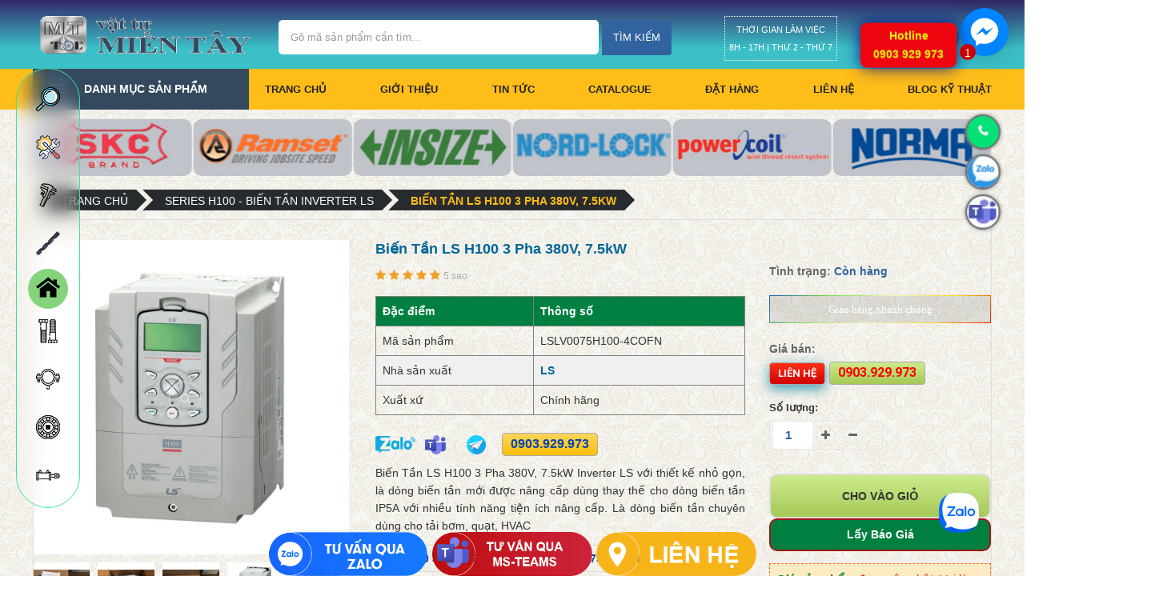

--- FILE ---
content_type: text/html; charset=utf-8
request_url: https://vattumientay.com/bong-den-led-bulb-mpe-20w-lbd-20t.p-9473.html
body_size: 32810
content:
<!DOCTYPE html>
<html xmlns="http://www.w3.org/1999/xhtml">
<head lang="vi">
    <meta name="viewport" content="width=device-width, initial-scale=1">
    <meta name="language" content="vi">
    <meta http-equiv="Content-Type" content="text/html; charset=UTF-8" />
    <title>Biến Tần LS H100 3 Pha 380V, 7.5kW | vattumientay.com</title>
    <meta name="keywords" content="Biến Tần LS H100 3 Pha 380V, 7.5kW" />
	<meta name="thumbnail" content="/UploadedFiles/Products/ls-invert-LSLV0075H100-4COFN.jpg" />
    <meta name="description" content="Biến Tần LS H100 3 Pha 380V, 7.5kW Inverter LS với thiết kế nhỏ gọn, l&#224; d&#242;ng biến tần mới được n&#226;ng cấp d&#249;ng thay thế cho d&#242;ng biến tần IP5A với nhiều t&#237;nh năng tiện &#237;ch n&#226;ng cấp. L&#224; d&#242;ng biến tần chuy&#234;n d&#249;ng cho tải bơm, quạt, HVAC" />
	<meta http-equiv="X-UA-Compatible" content="IE=edge" />
	<meta http-equiv="refresh" content="5400">
	<meta name='revisit-after' content='1 days' />
    <meta name="google-site-verification" content="ZWaWIVgj49EF9tD23Zry25h1PdySumKXlrS05TvRNUg" />
	<meta name="robots" content="index, follow"/>
	<meta name="googlebot" content="index, follow">
	<meta name="rating" content="General">
	<meta name="geo.region" content="VN-SG" />
	<meta name="geo.placename" content="Ho Chi Minh" />
	<meta name="geo.position" content="10.6869946;106.5939313" />
	<meta name="Search Engines" content=" www.google.com; www.google.com.vn; www.bing.com; www.msn.com; www.presearch.com"/>
	<meta name="msvalidate.01" content="50B419822E02EBF150CEDA82DEE0F652" />
	<meta property="fb:app_id" content="390569428390480"/>
	<meta property="og:type" content="website">
	<meta property="og:url" content=""/>
	<meta property="og:image" content="https://vattumientay.com/Upload/logo-mt.png" />
	<meta property="og:image" content="/UploadedFiles/Products/ls-invert-LSLV0075H100-4COFN.jpg" />
	<meta property="og:description" content="Biến Tần LS H100 3 Pha 380V, 7.5kW Inverter LS với thiết kế nhỏ gọn, l&#224; d&#242;ng biến tần mới được n&#226;ng cấp d&#249;ng thay thế cho d&#242;ng biến tần IP5A với nhiều t&#237;nh năng tiện &#237;ch n&#226;ng cấp. L&#224; d&#242;ng biến tần chuy&#234;n d&#249;ng cho tải bơm, quạt, HVAC"/>
    <link rel="stylesheet" type="text/css" href="/Assets/css/animate.css">
    <link rel="stylesheet" type="text/css" href="/Assets/css/bootstrap.min.css">
    
	<link rel="stylesheet" href="//code.jquery.com/ui/1.12.1/themes/base/jquery-ui.css">
    <link rel="stylesheet" type="text/css" href="/Assets/css/font-awesome.css">
    <link rel="stylesheet" type="text/css" href="/Assets/css/pe-icon-7-stroke.css">
    <link rel="stylesheet" type="text/css" href="/Assets/css/owl.carousel.css">
    <link rel="stylesheet" type="text/css" href="/Assets/css/chosen.css">
    <link rel="stylesheet" type="text/css" href="/Assets/css/jquery.bxslider.css">
    <link rel="stylesheet" type="text/css" href="/Assets/css/style.css">
	<link rel="stylesheet" type="text/css" href="/Assets/css/jquery.dataTables.min.css">
	<link rel="stylesheet" type="text/css" href="/Assets/css/jquery-table.css">
    
    <link href="https://fonts.googleapis.com/css?family=Open+Sans:300,400,600,600i,700,700i" rel="stylesheet">
    <link href="https://fonts.googleapis.com/css?family=Roboto:300,400,400i,500,500i,700" rel="stylesheet">
<!-- Google Tag Manager -->
<script>(function(w,d,s,l,i){w[l]=w[l]||[];w[l].push({'gtm.start':
new Date().getTime(),event:'gtm.js'});var f=d.getElementsByTagName(s)[0],
j=d.createElement(s),dl=l!='dataLayer'?'&l='+l:'';j.async=true;j.src=
'https://www.googletagmanager.com/gtm.js?id='+i+dl;f.parentNode.insertBefore(j,f);
})(window,document,'script','dataLayer','GTM-TB95R8X');</script>
<!-- End Google Tag Manager -->
<script async src="https://pagead2.googlesyndication.com/pagead/js/adsbygoogle.js?client=ca-pub-7992728623764518"
     crossorigin="anonymous"></script>
</head>
<body class="home index-opt-3">
<div id="fb-root"></div>
<script async defer crossorigin="anonymous" src="https://connect.facebook.net/vi_VN/sdk.js#xfbml=1&version=v3.2&appId=390569428390480&autoLogAppEvents=1"></script>
    <script src="https://connect.facebook.net/en_US/sdk.js#xfbml=1&version=v2.9"></script>
    <script src="https://ajax.googleapis.com/ajax/libs/jquery/2.1.3/jquery.min.js"></script>
    <script>$(document).ready(function () { function detectmob() { if (navigator.userAgent.match(/Android/i) || navigator.userAgent.match(/webOS/i) || navigator.userAgent.match(/iPhone/i) || navigator.userAgent.match(/iPad/i) || navigator.userAgent.match(/iPod/i) || navigator.userAgent.match(/BlackBerry/i) || navigator.userAgent.match(/Windows Phone/i)) { return true; } else { return false; } } var t = { delay: 125, overlay: $(".fb-overlay"), widget: $(".fb-widget"), button: $(".fb-button") }; setTimeout(function () { $("div.fb-livechat").fadeIn() }, 8 * t.delay); if (!detectmob()) { $(".ctrlq").on("click", function (e) { e.preventDefault(), t.overlay.is(":visible") ? (t.overlay.fadeOut(t.delay), t.widget.stop().animate({ bottom: 0, opacity: 0 }, 2 * t.delay, function () { $(this).hide("slow"), t.button.show() })) : t.button.fadeOut("medium", function () { t.widget.stop().show().animate({ bottom: "30px", opacity: 1 }, 2 * t.delay), t.overlay.fadeIn(t.delay) }) }) } });</script>
   <div class="wrapper">
        <form id="block-search-mobile" method="get" class="block-search-mobile">
            <div class="form-content">
                <div class="gcse-search">
                    <a href="#" class="close-block-serach"><span class="icon fa fa-times"></span></a>
                    <input type="text" name="search" placeholder="Gõ sản phẩm cần tìm" class="input-subscribe">
                </div>
            </div>
        </form>
	</div>
   

<!-- HEADER -->
<header class="site-header header-opt-1">
    <!-- header-top -->
	<div class="header-top">
        <div class="container">
            <!-- hotline -->
            <ul class="nav-top-left">
                <li><a href="tel:0903.929.973">Hotline: 0903.929.973</a> | <a href="tel:0903.929.973">Zalo: 0903.929.973</a> | <a href="mailto:vattumientay@gmail.com">Email: vattumientay@gmail.com</a> | <a href="#">Địa chỉ: 2273/32/2 Phạm Thế Hiển, Phường B&#236;nh Đ&#244;ng, Quận 8, TP.Hồ Ch&#237; Minh</a></li>
            </ul><!-- hotline -->
            <!-- heder links -->
            
            <!-- heder links -->
        </div>
    </div>
	<!-- header-top -->
    <!-- header-content -->
    <div class="header-content">
        <div class="container">
            <div class="row">
                <div class="col-md-3 nav-left">
                    <!-- logo -->
                    <strong class="logo">
                        <a href="/"><img src="https://api.vattumientay.com//UploadedFiles/logos/Logo-vattumientay.gif" alt="logo"></a>
                    </strong><!-- logo -->
                </div>
                <div class="col-md-7 nav-mind">
                    <!-- block search -->
                    <div class="block-search">
                        <div class="block-content">
                            
                            <div class="form-search">
                                <form method="get" action="/tim-kiem.html">
                                    <div class="box-group">
                                        <input type="text" class="form-control" name="keyword" id="txtKeyword" placeholder="Gõ mã sản phẩm cần tìm...">
                                        <button class="btn btn-search" type="submit" id="btnSearch"><span>Tìm kiếm</span></button>
                                    </div>
                                </form>
                            </div>
                        </div>
                    </div>
                    <!-- block search -->
                </div>
				
				<!-- block working hour -->
					<div class="col-md-8 nav-right">
                    <div class="work-time">
                    Thời gian làm việc<br>
                    8H - 17H | Thứ 2 - Thứ 7
                </div> 
                </div>
					<!-- block working hour -->
					
                <div class="col-md-2 nav-right">
                    <!-- block mini cart -->
                    <div class="block-minicart dropdown">
                        <a class="minicart" href="/gio-hang.html">
                            <span>Giỏ hàng</span>
                            <span class="counter qty">
                                <span class="cart-icon"><i class="fa fa-shopping-bag" aria-hidden="true"></i></span>
                                <span class="counter-number" style="display: none" id="txtTotalItem"></span>
                            </span>
                            
                        </a>
						
						<style type="text/css">.goog-te-gadget {color: #3bc0c8;}</style>
                        
                    </div><!-- block mini cart -->
                    <a href="" class="hidden-md search-hidden"><span class="pe-7s-search"></span></a>
                    
                </div>
            </div>
        </div>
    </div><!-- header-content -->
    <!-- header-menu-bar -->
    <div class="header-menu-bar header-sticky">
        <div class="header-menu-nav menu-style-2">
            <div class="container">
                <div class="header-menu-nav-inner">


<div id="box-vertical-megamenus" class="box-vertical-megamenus nav-toggle-cat">
    <h4 class="title active">
        <span class="btn-open-mobile home-page">
            <span></span>
            <span></span>
            <span></span>
        </span>
        <span class="title-menu">Danh Mục Sản Phẩm</span>
    </h4>
    <div class="vertical-menu-content">
        <span class="btn-close hidden-md"><i class="fa fa-times" aria-hidden="true"></i></span>
        <ul class="vertical-menu-list">
                <li class="menu-item-has-children arrow item-megamenu">
                    <a href="/bien-tan-veichi-inverter-veichi.pc-583.html" class="dropdown-toggle">Biến Tần Veichi, Inverter Veichi</a>
                    <span class="toggle-submenu hidden-md"></span>
                        <div class="submenu parent-megamenu megamenu" style=" width:900px;">
                            <div class="row">
                                <div class="submenu-banner submenu-banner-menu-1">
                                    <div class="col-md-12">
                                                <div class="col-md-4">
                                                    <div class="dropdown-menu-info">
                                                        
                                                        <div class="dropdown-menu-content">
                                                            <ul class="menu">
                                                                <li class="menu-item"><a href="/bien-tan-inverter-veichi-ac70.pc-588.html">Biến Tần - Inverter Veichi AC70</a></li>
                                                            </ul>
                                                        </div>
                                                    </div>
                                                </div>
                                                <div class="col-md-4">
                                                    <div class="dropdown-menu-info">
                                                        
                                                        <div class="dropdown-menu-content">
                                                            <ul class="menu">
                                                                <li class="menu-item"><a href="/bien-tan-inverter-veichi-ac10.pc-589.html">Biến Tần - Inverter Veichi AC10</a></li>
                                                            </ul>
                                                        </div>
                                                    </div>
                                                </div>
                                                <div class="col-md-4">
                                                    <div class="dropdown-menu-info">
                                                        
                                                        <div class="dropdown-menu-content">
                                                            <ul class="menu">
                                                                <li class="menu-item"><a href="/bien-tan-inverter-veichi-ac300.pc-590.html">Biến Tần - Inverter Veichi AC300</a></li>
                                                            </ul>
                                                        </div>
                                                    </div>
                                                </div>
                                    </div>
                                </div>
                            </div>
                        </div>
                </li>
                <li class="menu-item-has-children arrow item-megamenu">
                    <a href="/dung-cu-cam-tay.pc-1.html" class="dropdown-toggle">DỤNG CỤ CẦM TAY</a>
                    <span class="toggle-submenu hidden-md"></span>
                        <div class="submenu parent-megamenu megamenu" style=" width:900px;">
                            <div class="row">
                                <div class="submenu-banner submenu-banner-menu-1">
                                    <div class="col-md-12">
                                                <div class="col-md-4">
                                                    <div class="dropdown-menu-info">
                                                        <h6 class="dropdown-menu-title">H&#195;NG MAKITA</h6>
                                                        <div class="dropdown-menu-content">
                                                            <ul class="menu">
                                                                    <li class="menu-item"><a href="/may-cat-makita.pc-27.html">M&#225;y cắt Makita</a></li>
                                                                    <li class="menu-item"><a href="/may-khoan-makita.pc-182.html">M&#225;y khoan Makita</a></li>
                                                                    <li class="menu-item"><a href="/may-siet-bulong-makita.pc-70.html">M&#225;y siết bulong Makita</a></li>
                                                                    <li class="menu-item"><a href="/dung-cu-cam-tay-maktec.pc-34.html">Dụng cụ cầm tay Maktec</a></li>
                                                                    <li class="menu-item"><a href="/phu-kien-makita-maktec.pc-248.html">Phụ kiện Makita, Maktec</a></li>
                                                            </ul>
                                                        </div>
                                                    </div>
                                                </div>
                                                <div class="col-md-4">
                                                    <div class="dropdown-menu-info">
                                                        <h6 class="dropdown-menu-title">H&#195;NG BOSCH</h6>
                                                        <div class="dropdown-menu-content">
                                                            <ul class="menu">
                                                                    <li class="menu-item"><a href="/may-cat-bosch.pc-31.html">M&#225;y cắt Bosch</a></li>
                                                                    <li class="menu-item"><a href="/may-khoan-bosch.pc-19.html">M&#225;y khoan Bosch</a></li>
                                                                    <li class="menu-item"><a href="/may-khoan-pin-bosch.pc-183.html">M&#225;y khoan pin Bosch</a></li>
                                                                    <li class="menu-item"><a href="/may-duc-be-tong-bosch.pc-32.html">M&#225;y đục b&#234; t&#244;ng Bosch</a></li>
                                                                    <li class="menu-item"><a href="/may-rua-ap-luc-bosch.pc-195.html">M&#225;y rửa &#225;p lực Bosch</a></li>
                                                            </ul>
                                                        </div>
                                                    </div>
                                                </div>
                                                <div class="col-md-4">
                                                    <div class="dropdown-menu-info">
                                                        <h6 class="dropdown-menu-title">H&#195;NG STANLEY</h6>
                                                        <div class="dropdown-menu-content">
                                                            <ul class="menu">
                                                                    <li class="menu-item"><a href="/may-cat-stanley.pc-190.html">M&#225;y cắt Stanley</a></li>
                                                                    <li class="menu-item"><a href="/may-khoan-stanley.pc-191.html">M&#225;y khoan Stanley</a></li>
                                                                    <li class="menu-item"><a href="/may-khoan-pin-stanley.pc-184.html">M&#225;y khoan pin Stanley</a></li>
                                                                    <li class="menu-item"><a href="/co-le-tua-vit-kim-stanley.pc-73.html">Cờ l&#234;, tua v&#237;t, k&#236;m Stanley</a></li>
                                                                    <li class="menu-item"><a href="/bo-tuyp-luc-giac-stanley.pc-75.html">Bộ tu&#253;p, lục gi&#225;c Stanley</a></li>
                                                            </ul>
                                                        </div>
                                                    </div>
                                                </div>
                                                <div class="col-md-4">
                                                    <div class="dropdown-menu-info">
                                                        <h6 class="dropdown-menu-title">H&#195;NG HIKOKI</h6>
                                                        <div class="dropdown-menu-content">
                                                            <ul class="menu">
                                                                    <li class="menu-item"><a href="/may-cat-hikoki.pc-12.html">M&#225;y cắt Hikoki</a></li>
                                                                    <li class="menu-item"><a href="/may-khoan-hikoki.pc-20.html">M&#225;y khoan Hikoki</a></li>
                                                                    <li class="menu-item"><a href="/may-duc-be-tong-hikoki.pc-109.html">M&#225;y đục b&#234; t&#244;ng Hikoki</a></li>
                                                                    <li class="menu-item"><a href="/may-van-vit-bat-oc-hikoki.pc-142.html">M&#225;y vặn v&#237;t, bắt ốc Hikoki</a></li>
                                                                    <li class="menu-item"><a href="/may-phay-cha-nham-hikoki.pc-143.html">M&#225;y phay, ch&#224; nh&#225;m Hikoki</a></li>
                                                            </ul>
                                                        </div>
                                                    </div>
                                                </div>
                                                <div class="col-md-4">
                                                    <div class="dropdown-menu-info">
                                                        <h6 class="dropdown-menu-title">H&#195;NG INGCO</h6>
                                                        <div class="dropdown-menu-content">
                                                            <ul class="menu">
                                                                    <li class="menu-item"><a href="/dung-cu-do-nghe-ingco.pc-43.html">Dụng cụ, đồ nghề Ingco</a></li>
                                                                    <li class="menu-item"><a href="/thiet-bi-do-ingco.pc-52.html">Thiết bị đo Ingco</a></li>
                                                                    <li class="menu-item"><a href="/dung-cu-dung-pin-ingco.pc-138.html">Dụng cụ d&#249;ng pin Ingco</a></li>
                                                                    <li class="menu-item"><a href="/dung-cu-dung-dien-ingco.pc-105.html">Dụng cụ d&#249;ng điện Ingco</a></li>
                                                                    <li class="menu-item"><a href="/dung-cu-khi-nen-ingco.pc-60.html">Dụng cụ kh&#237; n&#233;n Ingco</a></li>
                                                            </ul>
                                                        </div>
                                                    </div>
                                                </div>
                                                <div class="col-md-4">
                                                    <div class="dropdown-menu-info">
                                                        <h6 class="dropdown-menu-title">H&#195;NG TOTAL</h6>
                                                        <div class="dropdown-menu-content">
                                                            <ul class="menu">
                                                                    <li class="menu-item"><a href="/thiet-bi-do-total.pc-197.html">Thiết bị đo Total</a></li>
                                                                    <li class="menu-item"><a href="/dung-cu-dung-khi-nen-total.pc-229.html">Dụng cụ d&#249;ng kh&#237; n&#233;n Total</a></li>
                                                                    <li class="menu-item"><a href="/dung-cu-dien-total.pc-218.html">Dụng cụ điện Total</a></li>
                                                                    <li class="menu-item"><a href="/dung-cu-dung-pin-total.pc-139.html">Dụng cụ d&#249;ng pin Total</a></li>
                                                                    <li class="menu-item"><a href="/cong-cu-dung-cu-total.pc-178.html">C&#244;ng cụ, dụng cụ Total</a></li>
                                                            </ul>
                                                        </div>
                                                    </div>
                                                </div>
                                    </div>
                                </div>
                            </div>
                        </div>
                </li>
                <li class="menu-item-has-children arrow item-megamenu">
                    <a href="/dung-cu-co-khi.pc-61.html" class="dropdown-toggle">DỤNG CỤ CƠ KH&#205;</a>
                    <span class="toggle-submenu hidden-md"></span>
                        <div class="submenu parent-megamenu megamenu" style=" width:900px;">
                            <div class="row">
                                <div class="submenu-banner submenu-banner-menu-1">
                                    <div class="col-md-12">
                                                <div class="col-md-4">
                                                    <div class="dropdown-menu-info">
                                                        <h6 class="dropdown-menu-title">Dụng cụ nh&#224; m&#225;y</h6>
                                                        <div class="dropdown-menu-content">
                                                            <ul class="menu">
                                                                    <li class="menu-item"><a href="/dung-cu-do-nghe-tone.pc-69.html">Dụng cụ, đồ nghề Tone</a></li>
                                                                    <li class="menu-item"><a href="/dung-cu-cam-tay-toptul.pc-71.html">Dụng cụ cầm tay Toptul</a></li>
                                                                    <li class="menu-item"><a href="/dung-cu-do-luong-shinwa.pc-220.html">Dụng cụ đo lường Shinwa</a></li>
                                                                    <li class="menu-item"><a href="/dung-cu-tong-hop-kawasaki.pc-214.html">Dụng cụ tổng hợp Kawasaki</a></li>
                                                                    <li class="menu-item"><a href="/dung-cu-cam-tay-elora.pc-72.html">Dụng cụ cầm tay Elora</a></li>
                                                            </ul>
                                                        </div>
                                                    </div>
                                                </div>
                                                <div class="col-md-4">
                                                    <div class="dropdown-menu-info">
                                                        <h6 class="dropdown-menu-title">DỤNG CỤ SỬA CHỮA</h6>
                                                        <div class="dropdown-menu-content">
                                                            <ul class="menu">
                                                                    <li class="menu-item"><a href="/dung-cu-cam-tay-vessel.pc-18.html">Dụng cụ cầm tay Vessel</a></li>
                                                                    <li class="menu-item"><a href="/sung-phun-son-anest-iwata.pc-65.html">S&#250;ng phun sơn Anest Iwata</a></li>
                                                                    <li class="menu-item"><a href="/sung-phun-son-prona.pc-66.html">S&#250;ng phun sơn Prona</a></li>
                                                                    <li class="menu-item"><a href="/sung-phun-son-gestar.pc-67.html">S&#250;ng phun sơn Gestar</a></li>
                                                                    <li class="menu-item"><a href="/dung-cu-cam-tay-asaki.pc-219.html">Dụng cụ cầm tay Asaki</a></li>
                                                            </ul>
                                                        </div>
                                                    </div>
                                                </div>
                                                <div class="col-md-4">
                                                    <div class="dropdown-menu-info">
                                                        <h6 class="dropdown-menu-title">Dụng cụ kh&#225;c</h6>
                                                        <div class="dropdown-menu-content">
                                                            <ul class="menu">
                                                                    <li class="menu-item"><a href="/may-khoan-powerbor.pc-22.html">M&#225;y khoan Powerbor</a></li>
                                                                    <li class="menu-item"><a href="/may-khoan-nitto.pc-23.html">M&#225;y khoan Nitto</a></li>
                                                                    <li class="menu-item"><a href="/may-khoan-ktk.pc-24.html">M&#225;y khoan KTK</a></li>
                                                                    <li class="menu-item"><a href="/may-duc-be-tong-toku.pc-36.html">M&#225;y đục b&#234; t&#244;ng Toku</a></li>
                                                                    <li class="menu-item"><a href="/may-khoan-tu-bds.pc-217.html">M&#225;y khoan từ BDS</a></li>
                                                            </ul>
                                                        </div>
                                                    </div>
                                                </div>
                                    </div>
                                </div>
                            </div>
                        </div>
                </li>
                <li class="menu-item-has-children arrow item-megamenu">
                    <a href="/vat-tu-co-khi.pc-82.html" class="dropdown-toggle">VẬT TƯ CƠ KH&#205;</a>
                    <span class="toggle-submenu hidden-md"></span>
                        <div class="submenu parent-megamenu megamenu" style=" width:900px;">
                            <div class="row">
                                <div class="submenu-banner submenu-banner-menu-1">
                                    <div class="col-md-12">
                                                <div class="col-md-4">
                                                    <div class="dropdown-menu-info">
                                                        <h6 class="dropdown-menu-title">Đ&#193; M&#192;I, GIẤY NH&#193;M</h6>
                                                        <div class="dropdown-menu-content">
                                                            <ul class="menu">
                                                                    <li class="menu-item"><a href="/da-cat-hai-duong.pc-84.html">Đ&#225; cắt Hải Dương</a></li>
                                                                    <li class="menu-item"><a href="/da-mai-da-cat-bosch.pc-187.html">Đ&#225; m&#224;i, đ&#225; cắt Bosch</a></li>
                                                                    <li class="menu-item"><a href="/da-mai-hang-khac.pc-86.html">Đ&#225; m&#224;i h&#227;ng kh&#225;c</a></li>
                                                                    <li class="menu-item"><a href="/da-mai-hai-duong.pc-91.html">Đ&#225; m&#224;i Hải Dương</a></li>
                                                                    <li class="menu-item"><a href="/giay-nham-sandpaper.pc-93.html">Giấy nh&#225;m - Sandpaper</a></li>
                                                            </ul>
                                                        </div>
                                                    </div>
                                                </div>
                                                <div class="col-md-4">
                                                    <div class="dropdown-menu-info">
                                                        <h6 class="dropdown-menu-title">PHỤ KIỆN ỐNG</h6>
                                                        <div class="dropdown-menu-content">
                                                            <ul class="menu">
                                                                    <li class="menu-item"><a href="/phu-kien-ong-thep.pc-26.html">Phụ kiện ống th&#233;p</a></li>
                                                                    <li class="menu-item"><a href="/phu-kien-ong-inox.pc-87.html">Phụ kiện ống inox</a></li>
                                                                    <li class="menu-item"><a href="/mat-bich-thep-inox.pc-90.html">Mặt b&#237;ch th&#233;p, inox</a></li>
                                                                    <li class="menu-item"><a href="/khop-noi-mem.pc-92.html">Khớp nối mềm</a></li>
                                                                    <li class="menu-item"><a href="/van-cong-nghiep.pc-57.html">Van C&#244;ng Nghiệp</a></li>
                                                            </ul>
                                                        </div>
                                                    </div>
                                                </div>
                                                <div class="col-md-4">
                                                    <div class="dropdown-menu-info">
                                                        <h6 class="dropdown-menu-title">KEO D&#193;N C&#212;NG NGHIỆP</h6>
                                                        <div class="dropdown-menu-content">
                                                            <ul class="menu">
                                                                    <li class="menu-item"><a href="/keo-chuyen-dung-x’traseal.pc-235.html">Keo chuy&#234;n d&#249;ng X’traseal</a></li>
                                                                    <li class="menu-item"><a href="/keo-silicone-apollo.pc-112.html">Keo silicone Apollo</a></li>
                                                                    <li class="menu-item"><a href="/bang-keo-day-rut.pc-111.html">Băng keo - D&#226;y r&#250;t</a></li>
                                                                    <li class="menu-item"><a href="/keo-dan-selleys-loctite.pc-89.html">Keo d&#225;n Selleys, Loctite</a></li>
                                                                    <li class="menu-item"><a href="/keo-ab-2-thanh-phan.pc-200.html">Keo AB - 2 th&#224;nh phần</a></li>
                                                            </ul>
                                                        </div>
                                                    </div>
                                                </div>
                                                <div class="col-md-4">
                                                    <div class="dropdown-menu-info">
                                                        <h6 class="dropdown-menu-title">MŨI KHOAN</h6>
                                                        <div class="dropdown-menu-content">
                                                            <ul class="menu">
                                                                    <li class="menu-item"><a href="/mui-khoan-nachi.pc-102.html">Mũi khoan Nachi</a></li>
                                                                    <li class="menu-item"><a href="/mui-khoan-bosch.pc-25.html">Mũi khoan Bosch</a></li>
                                                                    <li class="menu-item"><a href="/mui-khoan-makita.pc-194.html">Mũi khoan Makita</a></li>
                                                                    <li class="menu-item"><a href="/mui-khoan-go-cac-loai.pc-169.html">Mũi khoan gỗ c&#225;c loại</a></li>
                                                                    <li class="menu-item"><a href="/mui-khoet-jmg-hbm.pc-239.html">Mũi Kho&#233;t JMG - HBM</a></li>
                                                            </ul>
                                                        </div>
                                                    </div>
                                                </div>
                                                <div class="col-md-4">
                                                    <div class="dropdown-menu-info">
                                                        <h6 class="dropdown-menu-title">MŨI TARO, MŨI TIỆN</h6>
                                                        <div class="dropdown-menu-content">
                                                            <ul class="menu">
                                                                    <li class="menu-item"><a href="/dao-tien-cac-loai.pc-106.html">Dao tiện c&#225;c loại</a></li>
                                                                    <li class="menu-item"><a href="/dao-tien-kyocera.pc-245.html">Dao tiện Kyocera</a></li>
                                                                    <li class="menu-item"><a href="/mui-taro-yamawa.pc-215.html">Mũi taro Yamawa</a></li>
                                                                    <li class="menu-item"><a href="/taro-ban-ren-skc.pc-193.html">Taro b&#224;n ren SKC</a></li>
                                                                    <li class="menu-item"><a href="/mui-khoan-unika.pc-56.html">Mũi khoan Unika</a></li>
                                                            </ul>
                                                        </div>
                                                    </div>
                                                </div>
                                                <div class="col-md-4">
                                                    <div class="dropdown-menu-info">
                                                        <h6 class="dropdown-menu-title">DẦU MỠ - PHỤ GIA</h6>
                                                        <div class="dropdown-menu-content">
                                                            <ul class="menu">
                                                                    <li class="menu-item"><a href="/giay-tham-hoa-chat.pc-136.html">Giấy thấm h&#243;a chất</a></li>
                                                                    <li class="menu-item"><a href="/dau-mo-cong-nghiep.pc-211.html">Dầu mỡ c&#244;ng nghiệp</a></li>
                                                                    <li class="menu-item"><a href="/dau-thuy-luc-gressol.pc-213.html">Dầu thủy lực Gressol</a></li>
                                                                    <li class="menu-item"><a href="/son-xit-atm.pc-174.html">Sơn Xịt ATM</a></li>
                                                                    <li class="menu-item"><a href="/thiet-bi-bom-mo-kocu.pc-250.html">Thiết bị bơm mỡ Kocu</a></li>
                                                            </ul>
                                                        </div>
                                                    </div>
                                                </div>
                                    </div>
                                </div>
                            </div>
                        </div>
                </li>
                <li class="menu-item-has-children arrow item-megamenu">
                    <a href="/dung-cu-han-cat.pc-166.html" class="dropdown-toggle">DỤNG CỤ H&#192;N CẮT</a>
                    <span class="toggle-submenu hidden-md"></span>
                        <div class="submenu parent-megamenu megamenu" style=" width:900px;">
                            <div class="row">
                                <div class="submenu-banner submenu-banner-menu-1">
                                    <div class="col-md-12">
                                                <div class="col-md-4">
                                                    <div class="dropdown-menu-info">
                                                        <h6 class="dropdown-menu-title">Thương hiệu Jasic</h6>
                                                        <div class="dropdown-menu-content">
                                                            <ul class="menu">
                                                                    <li class="menu-item"><a href="/may-han-que-jasic.pc-13.html">M&#225;y h&#224;n que JASIC</a></li>
                                                                    <li class="menu-item"><a href="/may-han-tig-jasic.pc-14.html">M&#225;y h&#224;n TIG JASIC</a></li>
                                                                    <li class="menu-item"><a href="/may-han-mig-jasic.pc-162.html">M&#225;y h&#224;n MIG JASIC</a></li>
                                                                    <li class="menu-item"><a href="/may-cat-plasma-jasic.pc-29.html">M&#225;y cắt plasma JASIC</a></li>
                                                                    <li class="menu-item"><a href="/thiet-bi-dien-tu-prokit’s.pc-216.html">Thiết bị điện tử Prokit’s</a></li>
                                                            </ul>
                                                        </div>
                                                    </div>
                                                </div>
                                                <div class="col-md-4">
                                                    <div class="dropdown-menu-info">
                                                        <h6 class="dropdown-menu-title">QUE H&#192;N, D&#194;Y H&#192;N</h6>
                                                        <div class="dropdown-menu-content">
                                                            <ul class="menu">
                                                                    <li class="menu-item"><a href="/que-han-kiswel.pc-95.html">Que h&#224;n Kiswel</a></li>
                                                                    <li class="menu-item"><a href="/que-han-kim-tin.pc-96.html">Que h&#224;n Kim T&#237;n</a></li>
                                                                    <li class="menu-item"><a href="/que-han-kobelco.pc-97.html">Que h&#224;n Kobelco</a></li>
                                                                    <li class="menu-item"><a href="/que-han-gemini.pc-98.html">Que h&#224;n Gemini</a></li>
                                                                    <li class="menu-item"><a href="/phu-kien-han-cac-loai.pc-108.html">Phụ kiện h&#224;n c&#225;c loại</a></li>
                                                            </ul>
                                                        </div>
                                                    </div>
                                                </div>
                                                <div class="col-md-4">
                                                    <div class="dropdown-menu-info">
                                                        <h6 class="dropdown-menu-title">Thương hiệu kh&#225;c</h6>
                                                        <div class="dropdown-menu-content">
                                                            <ul class="menu">
                                                                    <li class="menu-item"><a href="/rua-cat-gio-da.pc-30.html">R&#249;a cắt gi&#243; đ&#225;</a></li>
                                                                    <li class="menu-item"><a href="/may-han-total.pc-28.html">M&#225;y h&#224;n Total</a></li>
                                                                    <li class="menu-item"><a href="/may-han-tan-thanh.pc-185.html">M&#225;y h&#224;n T&#226;n Th&#224;nh</a></li>
                                                                    <li class="menu-item"><a href="/may-han-hong-ky.pc-64.html">M&#225;y h&#224;n Hồng K&#253;</a></li>
                                                                    <li class="menu-item"><a href="/phu-kien-phay-tien-vertex.pc-157.html">Phụ kiện phay tiện Vertex</a></li>
                                                            </ul>
                                                        </div>
                                                    </div>
                                                </div>
                                    </div>
                                </div>
                            </div>
                        </div>
                </li>
                <li class="menu-item-has-children arrow item-megamenu">
                    <a href="/thiet-bi-do-luong.pc-116.html" class="dropdown-toggle">THIẾT BỊ ĐO LƯỜNG</a>
                    <span class="toggle-submenu hidden-md"></span>
                        <div class="submenu parent-megamenu megamenu" style=" width:900px;">
                            <div class="row">
                                <div class="submenu-banner submenu-banner-menu-1">
                                    <div class="col-md-12">
                                                <div class="col-md-4">
                                                    <div class="dropdown-menu-info">
                                                        <h6 class="dropdown-menu-title">Đồng hồ đo Mitutoyo</h6>
                                                        <div class="dropdown-menu-content">
                                                            <ul class="menu">
                                                                    <li class="menu-item"><a href="/dong-ho-do-do-day-vat-lieu-mitutoyo-giup-thuc-hien-do-luong-nhieu-loai-vat-lieu-mong-khac-nhau-voi-do-chia-nho-001mm-san-pham-dam-bao-cho-ket-qua-chinh-xac-de-dang-su-dung.pc-303.html">Đồng hồ đo độ d&#224;y vật liệu Mitutoyo gi&#250;p thực hiện đo lường nhiều loại vật liệu mỏng kh&#225;c nhau với độ chia nhỏ 0,01mm. Sản phẩm đảm bảo cho kết quả ch&#237;nh x&#225;c, dễ d&#224;ng sử dụng.</a></li>
                                                                    <li class="menu-item"><a href="/dong-ho-so-co-khi-mitutoyo.pc-310.html">Đồng Hồ So Cơ Kh&#237; Mitutoyo</a></li>
                                                                    <li class="menu-item"><a href="/dong-ho-do-lo-mitutoyo.pc-307.html">Đồng hồ đo lỗ Mitutoyo</a></li>
                                                                    <li class="menu-item"><a href="/thuoc-do-do-day-mitutoyo.pc-305.html">Thước đo độ d&#224;y Mitutoyo</a></li>
                                                            </ul>
                                                        </div>
                                                    </div>
                                                </div>
                                                <div class="col-md-4">
                                                    <div class="dropdown-menu-info">
                                                        <h6 class="dropdown-menu-title">Panme chuyen dung Mitutoyo</h6>
                                                        <div class="dropdown-menu-content">
                                                            <ul class="menu">
                                                                    <li class="menu-item"><a href="/duong-kiem-nhanh-mitutoyo.pc-318.html">Dưỡng kiểm nhanh Mitutoyo</a></li>
                                                                    <li class="menu-item"><a href="/panme-do-sau-mitutoyo.pc-319.html">Panme đo s&#226;u Mitutoyo</a></li>
                                                                    <li class="menu-item"><a href="/panme-do-ranh-mitutoyo.pc-320.html">Panme đo r&#227;nh Mitutoyo</a></li>
                                                                    <li class="menu-item"><a href="/panme-do-ren-mitutoyo.pc-321.html">Panme đo ren Mitutoyo</a></li>
                                                            </ul>
                                                        </div>
                                                    </div>
                                                </div>
                                                <div class="col-md-4">
                                                    <div class="dropdown-menu-info">
                                                        
                                                        <div class="dropdown-menu-content">
                                                            <ul class="menu">
                                                                <li class="menu-item"><a href="/nivo-can-bang-may-rsk.pc-644.html">Nivo C&#226;n Bằng M&#225;y RSK</a></li>
                                                            </ul>
                                                        </div>
                                                    </div>
                                                </div>
                                                <div class="col-md-4">
                                                    <div class="dropdown-menu-info">
                                                        <h6 class="dropdown-menu-title">Thước cặp Mitutoyo</h6>
                                                        <div class="dropdown-menu-content">
                                                            <ul class="menu">
                                                                    <li class="menu-item"><a href="/thuoc-do-do-sau-mitutoyo.pc-308.html">Thước đo độ s&#226;u Mitutoyo</a></li>
                                                                    <li class="menu-item"><a href="/thuoc-cap-dien-tu-mitutoyo.pc-311.html">Thước cặp điện tử Mitutoyo</a></li>
                                                                    <li class="menu-item"><a href="/thuoc-cap-co-khi-mitutoyo.pc-312.html">Thước cặp cơ kh&#237; Mitutoyo</a></li>
                                                                    <li class="menu-item"><a href="/thuoc-do-goc-mitutoyo.pc-322.html">Thước đo g&#243;c Mitutoyo</a></li>
                                                                    <li class="menu-item"><a href="/empty.pc-309.html">Empty</a></li>
                                                            </ul>
                                                        </div>
                                                    </div>
                                                </div>
                                                <div class="col-md-4">
                                                    <div class="dropdown-menu-info">
                                                        <h6 class="dropdown-menu-title">Panme Mitutoyo</h6>
                                                        <div class="dropdown-menu-content">
                                                            <ul class="menu">
                                                                    <li class="menu-item"><a href="/panme-co-khi-mitutoyo.pc-313.html">Panme cơ kh&#237; Mitutoyo</a></li>
                                                                    <li class="menu-item"><a href="/panme-do-ngoai-dien-tu.pc-314.html">Panme Đo Ngo&#224;i Điện Tử</a></li>
                                                                    <li class="menu-item"><a href="/panme-do-trong-mitutoyo.pc-315.html">Panme đo trong Mitutoyo</a></li>
                                                                    <li class="menu-item"><a href="/panme-do-lo-mitutoyo.pc-316.html">Panme đo lỗ Mitutoyo</a></li>
                                                            </ul>
                                                        </div>
                                                    </div>
                                                </div>
                                                <div class="col-md-4">
                                                    <div class="dropdown-menu-info">
                                                        <h6 class="dropdown-menu-title">Dụng cụ đo chuẩn Mitutoyo</h6>
                                                        <div class="dropdown-menu-content">
                                                            <ul class="menu">
                                                            </ul>
                                                        </div>
                                                    </div>
                                                </div>
                                                <div class="col-md-4">
                                                    <div class="dropdown-menu-info">
                                                        
                                                        <div class="dropdown-menu-content">
                                                            <ul class="menu">
                                                                <li class="menu-item"><a href="/thuoc-do-mittutoyo.pc-148.html">Thước đo Mittutoyo</a></li>
                                                            </ul>
                                                        </div>
                                                    </div>
                                                </div>
                                                <div class="col-md-4">
                                                    <div class="dropdown-menu-info">
                                                        
                                                        <div class="dropdown-menu-content">
                                                            <ul class="menu">
                                                                <li class="menu-item"><a href="/dung-cu-cam-tay-niigata.pc-35.html">Dụng cụ cầm tay Niigata</a></li>
                                                            </ul>
                                                        </div>
                                                    </div>
                                                </div>
                                                <div class="col-md-4">
                                                    <div class="dropdown-menu-info">
                                                        
                                                        <div class="dropdown-menu-content">
                                                            <ul class="menu">
                                                                <li class="menu-item"><a href="/may-do-mitutoyo.pc-156.html">M&#225;y đo Mitutoyo</a></li>
                                                            </ul>
                                                        </div>
                                                    </div>
                                                </div>
                                                <div class="col-md-4">
                                                    <div class="dropdown-menu-info">
                                                        
                                                        <div class="dropdown-menu-content">
                                                            <ul class="menu">
                                                                <li class="menu-item"><a href="/phu-kien-mitutoyo.pc-236.html">Phụ kiện Mitutoyo</a></li>
                                                            </ul>
                                                        </div>
                                                    </div>
                                                </div>
                                                <div class="col-md-4">
                                                    <div class="dropdown-menu-info">
                                                        
                                                        <div class="dropdown-menu-content">
                                                            <ul class="menu">
                                                                <li class="menu-item"><a href="/may-do-do-man-trong-nuoc.pc-240.html">M&#225;y đo độ mặn trong nước</a></li>
                                                            </ul>
                                                        </div>
                                                    </div>
                                                </div>
                                    </div>
                                </div>
                            </div>
                        </div>
                </li>
                <li class="menu-item-has-children arrow item-megamenu">
                    <a href="/thiet-bi-nang-ha.pc-76.html" class="dropdown-toggle">THIẾT BỊ N&#194;NG HẠ</a>
                    <span class="toggle-submenu hidden-md"></span>
                        <div class="submenu parent-megamenu megamenu" style=" width:900px;">
                            <div class="row">
                                <div class="submenu-banner submenu-banner-menu-1">
                                    <div class="col-md-12">
                                                <div class="col-md-4">
                                                    <div class="dropdown-menu-info">
                                                        
                                                        <div class="dropdown-menu-content">
                                                            <ul class="menu">
                                                                <li class="menu-item"><a href="/day-be-cau-hang.pc-77.html">D&#194;Y BẸ CẨU H&#192;NG</a></li>
                                                            </ul>
                                                        </div>
                                                    </div>
                                                </div>
                                                <div class="col-md-4">
                                                    <div class="dropdown-menu-info">
                                                        <h6 class="dropdown-menu-title">C&#193;P TH&#201;P, D&#194;Y X&#205;CH</h6>
                                                        <div class="dropdown-menu-content">
                                                            <ul class="menu">
                                                            </ul>
                                                        </div>
                                                    </div>
                                                </div>
                                                <div class="col-md-4">
                                                    <div class="dropdown-menu-info">
                                                        
                                                        <div class="dropdown-menu-content">
                                                            <ul class="menu">
                                                                <li class="menu-item"><a href="/moc-cau-kep-ton.pc-79.html">M&#211;C CẨU, KẸP T&#212;N</a></li>
                                                            </ul>
                                                        </div>
                                                    </div>
                                                </div>
                                                <div class="col-md-4">
                                                    <div class="dropdown-menu-info">
                                                        <h6 class="dropdown-menu-title">PA LĂNG NITTO</h6>
                                                        <div class="dropdown-menu-content">
                                                            <ul class="menu">
                                                            </ul>
                                                        </div>
                                                    </div>
                                                </div>
                                                <div class="col-md-4">
                                                    <div class="dropdown-menu-info">
                                                        
                                                        <div class="dropdown-menu-content">
                                                            <ul class="menu">
                                                                <li class="menu-item"><a href="/con-doi-thuy-luc.pc-81.html">CON ĐỘI THỦY LỰC</a></li>
                                                            </ul>
                                                        </div>
                                                    </div>
                                                </div>
                                                <div class="col-md-4">
                                                    <div class="dropdown-menu-info">
                                                        
                                                        <div class="dropdown-menu-content">
                                                            <ul class="menu">
                                                                <li class="menu-item"><a href="/rua-keo-masada.pc-99.html">R&#217;A K&#201;O MASADA</a></li>
                                                            </ul>
                                                        </div>
                                                    </div>
                                                </div>
                                                <div class="col-md-4">
                                                    <div class="dropdown-menu-info">
                                                        
                                                        <div class="dropdown-menu-content">
                                                            <ul class="menu">
                                                                <li class="menu-item"><a href="/kich-ca-sau.pc-207.html">K&#205;CH C&#193; SẤU</a></li>
                                                            </ul>
                                                        </div>
                                                    </div>
                                                </div>
                                                <div class="col-md-4">
                                                    <div class="dropdown-menu-info">
                                                        
                                                        <div class="dropdown-menu-content">
                                                            <ul class="menu">
                                                                <li class="menu-item"><a href="/may-kim-ep-cos-thuy-luc.pc-255.html">M&#225;y - K&#236;m &#233;p cos thủy lực</a></li>
                                                            </ul>
                                                        </div>
                                                    </div>
                                                </div>
                                                <div class="col-md-4">
                                                    <div class="dropdown-menu-info">
                                                        
                                                        <div class="dropdown-menu-content">
                                                            <ul class="menu">
                                                                <li class="menu-item"><a href="/tang-do-ma-ni.pc-103.html">TĂNG ĐƠ - MA N&#205;</a></li>
                                                            </ul>
                                                        </div>
                                                    </div>
                                                </div>
                                    </div>
                                </div>
                            </div>
                        </div>
                </li>
                <li class="menu-item-has-children arrow item-megamenu">
                    <a href="/thiet-bi-dien.pc-8.html" class="dropdown-toggle">THIẾT BỊ ĐIỆN</a>
                    <span class="toggle-submenu hidden-md"></span>
                        <div class="submenu parent-megamenu megamenu" style=" width:900px;">
                            <div class="row">
                                <div class="submenu-banner submenu-banner-menu-1">
                                    <div class="col-md-12">
                                                <div class="col-md-4">
                                                    <div class="dropdown-menu-info">
                                                        <h6 class="dropdown-menu-title">MOTOR - BƠM ĐIỆN</h6>
                                                        <div class="dropdown-menu-content">
                                                            <ul class="menu">
                                                                    <li class="menu-item"><a href="/may-bom-nuoc-teco.pc-40.html">M&#225;y bơm nước Teco</a></li>
                                                                    <li class="menu-item"><a href="/motor-dien-wansin.pc-41.html">Motor điện Wansin</a></li>
                                                                    <li class="menu-item"><a href="/may-bom-ebara.pc-144.html">M&#225;y Bơm Ebara</a></li>
                                                                    <li class="menu-item"><a href="/motor-rung-oli.pc-233.html">Motor rung OLI</a></li>
                                                                    <li class="menu-item"><a href="/bom-nuoc-ntp.pc-101.html">Bơm nước NTP</a></li>
                                                                    <li class="menu-item"><a href="/thiet-bi-tu-dong-hoa.pc-256.html">Thiết bị tự động h&#243;a</a></li>
                                                            </ul>
                                                        </div>
                                                    </div>
                                                </div>
                                                <div class="col-md-4">
                                                    <div class="dropdown-menu-info">
                                                        <h6 class="dropdown-menu-title">THIẾT BỊ ĐIỆN</h6>
                                                        <div class="dropdown-menu-content">
                                                            <ul class="menu">
                                                                    <li class="menu-item"><a href="/thiet-bi-dien-tu-bu.pc-488.html">Thiết bị điện - Tụ b&#249;</a></li>
                                                                    <li class="menu-item"><a href="/thiet-bi-dien-hager.pc-146.html">Thiết bị điện Hager</a></li>
                                                                    <li class="menu-item"><a href="/thiet-bi-dien-bals.pc-222.html">Thiết bị điện Bals</a></li>
                                                                    <li class="menu-item"><a href="/thiet-bi-dien-lioa.pc-231.html">Thiết bị điện Lioa</a></li>
                                                                    <li class="menu-item"><a href="/thiet-bi-dien-rang-dong.pc-238.html">Thiết bị điện Rạng Đ&#244;ng</a></li>
                                                                    <li class="menu-item"><a href="/thiet-bi-dien-dien-quang.pc-198.html">Thiết bị điện Điện Quang</a></li>
                                                            </ul>
                                                        </div>
                                                    </div>
                                                </div>
                                                <div class="col-md-4">
                                                    <div class="dropdown-menu-info">
                                                        <h6 class="dropdown-menu-title">Đ&#200;N CHIẾU S&#193;NG</h6>
                                                        <div class="dropdown-menu-content">
                                                            <ul class="menu">
                                                                    <li class="menu-item"><a href="/bong-den-led-philips.pc-199.html">B&#243;ng đ&#232;n Led Philips</a></li>
                                                                    <li class="menu-item"><a href="/den-su-co-kentom.pc-16.html">Đ&#232;n Sự Cố Kentom</a></li>
                                                                    <li class="menu-item"><a href="/thiet-bi-dien-mpe.pc-224.html">Thiết bị điện MPE</a></li>
                                                                    <li class="menu-item"><a href="/thiet-bi-dien-osram.pc-225.html">Thiết bị điện Osram</a></li>
                                                                    <li class="menu-item"><a href="/thiet-bi-dien-duhal.pc-226.html">Thiết bị điện Duhal</a></li>
                                                                    <li class="menu-item"><a href="/den-led-paragon.pc-227.html">Đ&#232;n Led Paragon</a></li>
                                                            </ul>
                                                        </div>
                                                    </div>
                                                </div>
                                    </div>
                                </div>
                            </div>
                        </div>
                </li>
                <li class="menu-item-has-children arrow item-megamenu">
                    <a href="/vat-tu-nganh-dien.pc-10.html" class="dropdown-toggle">VẬT TƯ NG&#192;NH ĐIỆN</a>
                    <span class="toggle-submenu hidden-md"></span>
                        <div class="submenu parent-megamenu megamenu" style=" width:900px;">
                            <div class="row">
                                <div class="submenu-banner submenu-banner-menu-1">
                                    <div class="col-md-12">
                                                <div class="col-md-4">
                                                    <div class="dropdown-menu-info">
                                                        <h6 class="dropdown-menu-title">C&#193;P ĐIỆN, ỐNG ĐIỆN</h6>
                                                        <div class="dropdown-menu-content">
                                                            <ul class="menu">
                                                                    <li class="menu-item"><a href="/cap-dien-cadivi.pc-46.html">C&#225;p điện Cadivi</a></li>
                                                                    <li class="menu-item"><a href="/cap-dien-daphaco.pc-48.html">C&#225;p điện Daphaco</a></li>
                                                                    <li class="menu-item"><a href="/day-dong-cac-loai.pc-107.html">D&#226;y đồng c&#225;c loại</a></li>
                                                                    <li class="menu-item"><a href="/thiet-bi-dien-dan-dung.pc-49.html">Thiết bị điện d&#226;n dụng</a></li>
                                                                    <li class="menu-item"><a href="/ong-phu-kien-day-dien.pc-58.html">Ống, phụ kiện d&#226;y điện</a></li>
                                                                    <li class="menu-item"><a href="/cap-dien-dieu-khien.pc-47.html">C&#225;p điện điều khiển</a></li>
                                                            </ul>
                                                        </div>
                                                    </div>
                                                </div>
                                                <div class="col-md-4">
                                                    <div class="dropdown-menu-info">
                                                        <h6 class="dropdown-menu-title">ĐIỆN C&#212;NG NGHIỆP</h6>
                                                        <div class="dropdown-menu-content">
                                                            <ul class="menu">
                                                                    <li class="menu-item"><a href="/thiet-bi-dien-schneider.pc-51.html">Thiết bị điện Schneider</a></li>
                                                                    <li class="menu-item"><a href="/thiet-bi-dien-panasonic.pc-59.html">Thiết bị điện Panasonic</a></li>
                                                                    <li class="menu-item"><a href="/thiet-bi-dien-mitsubishi.pc-196.html">Thiết bị điện Mitsubishi</a></li>
                                                                    <li class="menu-item"><a href="/thiet-bi-dien-idec.pc-232.html">Thiết bị điện Idec</a></li>
                                                                    <li class="menu-item"><a href="/thiet-bi-dien-omron.pc-241.html">Thiết bị điện Omron</a></li>
                                                                    <li class="menu-item"><a href="/thiet-bi-dien-hang-ls.pc-33.html">Thiết bị điện h&#227;ng LS</a></li>
                                                            </ul>
                                                        </div>
                                                    </div>
                                                </div>
                                                <div class="col-md-4">
                                                    <div class="dropdown-menu-info">
                                                        <h6 class="dropdown-menu-title">CẦU CH&#204;, RELAY</h6>
                                                        <div class="dropdown-menu-content">
                                                            <ul class="menu">
                                                                    <li class="menu-item"><a href="/phu-kien-tu-dien-omega.pc-237.html">Phụ kiện tủ điện Omega</a></li>
                                                                    <li class="menu-item"><a href="/ro-le-nut-nhan-hanyoung.pc-55.html">Rơ le, n&#250;t nhấn Hanyoung</a></li>
                                                                    <li class="menu-item"><a href="/thiet-bi-dien-mikro.pc-223.html">Thiết bị điện Mikro</a></li>
                                                                    <li class="menu-item"><a href="/dau-cosse-ha-the.pc-54.html">Đầu cosse hạ thế</a></li>
                                                                    <li class="menu-item"><a href="/thiet-bi-dien-fotek.pc-85.html">Thiết bị điện Fotek</a></li>
                                                                    <li class="menu-item"><a href="/thiet-bi-dien-autonics.pc-249.html">Thiết bị điện Autonics</a></li>
                                                            </ul>
                                                        </div>
                                                    </div>
                                                </div>
                                    </div>
                                </div>
                            </div>
                        </div>
                </li>
                <li class="menu-item-has-children arrow item-megamenu">
                    <a href="/vat-tu-cong-nghiep.pc-115.html" class="dropdown-toggle">VẬT TƯ C&#212;NG NGHIỆP</a>
                    <span class="toggle-submenu hidden-md"></span>
                        <div class="submenu parent-megamenu megamenu" style=" width:900px;">
                            <div class="row">
                                <div class="submenu-banner submenu-banner-menu-1">
                                    <div class="col-md-12">
                                                <div class="col-md-4">
                                                    <div class="dropdown-menu-info">
                                                        <h6 class="dropdown-menu-title">VẬT TƯ C&#212;NG NGHIỆP</h6>
                                                        <div class="dropdown-menu-content">
                                                            <ul class="menu">
                                                                    <li class="menu-item"><a href="/bulong-dai-oc.pc-131.html">Bulong, đai ốc</a></li>
                                                                    <li class="menu-item"><a href="/bao-ho-lao-dong.pc-132.html">Bảo hộ lao động</a></li>
                                                                    <li class="menu-item"><a href="/phe-gai-truc-shaft-lock.pc-379.html">Phe g&#224;i trục - Shaft lock</a></li>
                                                                    <li class="menu-item"><a href="/phu-kien-hafele.pc-175.html">Phụ kiện Hafele</a></li>
                                                            </ul>
                                                        </div>
                                                    </div>
                                                </div>
                                                <div class="col-md-4">
                                                    <div class="dropdown-menu-info">
                                                        <h6 class="dropdown-menu-title">C&#212;NG NGHIỆP PHỤ TRỢ</h6>
                                                        <div class="dropdown-menu-content">
                                                            <ul class="menu">
                                                                    <li class="menu-item"><a href="/nhua-pa-pa6-pom-phip.pc-134.html">Nhựa PA, PA6, POM, ph&#237;p</a></li>
                                                                    <li class="menu-item"><a href="/thiet-bi-kho-bai-van-chuyen.pc-230.html">Thiết bị kho b&#227;i, vận chuyển</a></li>
                                                                    <li class="menu-item"><a href="/hexagon-head-bolts.pc-381.html">Hexagon head bolts</a></li>
                                                                    <li class="menu-item"><a href="/dai-siet-co-de.pc-258.html">Đai Siết Cổ D&#234;</a></li>
                                                            </ul>
                                                        </div>
                                                    </div>
                                                </div>
                                                <div class="col-md-4">
                                                    <div class="dropdown-menu-info">
                                                        <h6 class="dropdown-menu-title">BẠC ĐẠN - V&#210;NG BI</h6>
                                                        <div class="dropdown-menu-content">
                                                            <ul class="menu">
                                                                    <li class="menu-item"><a href="/bac-dan-skf.pc-135.html">Bạc đạn SKF</a></li>
                                                                    <li class="menu-item"><a href="/vong-bi-koyo.pc-212.html">V&#242;ng Bi KOYO</a></li>
                                                                    <li class="menu-item"><a href="/vong-bi-asahi.pc-247.html">V&#242;ng Bi ASAHI</a></li>
                                                                    <li class="menu-item"><a href="/day-curoa-belt.pc-564.html">D&#226;y Curoa - Belt</a></li>
                                                            </ul>
                                                        </div>
                                                    </div>
                                                </div>
                                    </div>
                                </div>
                            </div>
                        </div>
                </li>
                <li class="menu-item-has-children arrow item-megamenu">
                    <a href="/van-nuoc-khi-nen.pc-114.html" class="dropdown-toggle">VAN NƯỚC - KH&#205; N&#201;N</a>
                    <span class="toggle-submenu hidden-md"></span>
                        <div class="submenu parent-megamenu megamenu" style=" width:900px;">
                            <div class="row">
                                <div class="submenu-banner submenu-banner-menu-1">
                                    <div class="col-md-12">
                                                <div class="col-md-4">
                                                    <div class="dropdown-menu-info">
                                                        <h6 class="dropdown-menu-title">VẬT TƯ NGH&#192;NH NƯỚC</h6>
                                                        <div class="dropdown-menu-content">
                                                            <ul class="menu">
                                                                    <li class="menu-item"><a href="/van-minh-hoa.pc-119.html">Van Minh H&#242;a</a></li>
                                                                    <li class="menu-item"><a href="/van-nuoc-itap.pc-122.html">Van nước ITAP</a></li>
                                                                    <li class="menu-item"><a href="/dong-ho-nuoc-asahi.pc-244.html">Đồng hồ nước Asahi</a></li>
                                                                    <li class="menu-item"><a href="/ong-nuoc-va-phu-kien.pc-127.html">Ống nước v&#224; phụ kiện</a></li>
                                                            </ul>
                                                        </div>
                                                    </div>
                                                </div>
                                                <div class="col-md-4">
                                                    <div class="dropdown-menu-info">
                                                        <h6 class="dropdown-menu-title">VAN - XI LANH KH&#205; N&#201;N</h6>
                                                        <div class="dropdown-menu-content">
                                                            <ul class="menu">
                                                                    <li class="menu-item"><a href="/phu-tung-khi-nen-smc.pc-124.html">Phụ t&#249;ng kh&#237; n&#233;n SMC</a></li>
                                                                    <li class="menu-item"><a href="/van-xi-lanh-khi-nen-aks.pc-125.html">Van - xi lanh kh&#237; n&#233;n AKS</a></li>
                                                                    <li class="menu-item"><a href="/phu-tung-khi-nen-festo.pc-137.html">Phụ t&#249;ng kh&#237; n&#233;n Festo</a></li>
                                                                    <li class="menu-item"><a href="/phu-tung-khi-nen-sang-a.pc-113.html">Phụ t&#249;ng kh&#237; n&#233;n Sang A</a></li>
                                                            </ul>
                                                        </div>
                                                    </div>
                                                </div>
                                                <div class="col-md-4">
                                                    <div class="dropdown-menu-info">
                                                        <h6 class="dropdown-menu-title">PHỤ KIỆN KH&#205; N&#201;N</h6>
                                                        <div class="dropdown-menu-content">
                                                            <ul class="menu">
                                                                    <li class="menu-item"><a href="/dau-noi-khi-nen-easun.pc-129.html">Đầu nối kh&#237; n&#233;n Easun</a></li>
                                                                    <li class="menu-item"><a href="/phu-tung-khi-nen-tpc.pc-130.html">Phụ t&#249;ng kh&#237; n&#233;n TPC</a></li>
                                                                    <li class="menu-item"><a href="/phu-kien-khi-nen-airtac.pc-126.html">Phụ kiện kh&#237; n&#233;n Airtac</a></li>
                                                                    <li class="menu-item"><a href="/ong-va-phu-kien-khi-nen.pc-188.html">Ống v&#224; phụ kiện kh&#237; n&#233;n</a></li>
                                                            </ul>
                                                        </div>
                                                    </div>
                                                </div>
                                    </div>
                                </div>
                            </div>
                        </div>
                </li>
                <li class="menu-item-has-children arrow item-megamenu">
                    <a href="/dung-cu-do-luong.pc-117.html" class="dropdown-toggle">DỤNG CỤ ĐO LƯỜNG</a>
                    <span class="toggle-submenu hidden-md"></span>
                        <div class="submenu parent-megamenu megamenu" style=" width:900px;">
                            <div class="row">
                                <div class="submenu-banner submenu-banner-menu-1">
                                    <div class="col-md-12">
                                                <div class="col-md-4">
                                                    <div class="dropdown-menu-info">
                                                        
                                                        <div class="dropdown-menu-content">
                                                            <ul class="menu">
                                                                <li class="menu-item"><a href="/dong-ho-do-khoang-cach.pc-121.html">Đồng hồ đo khoảng c&#225;ch</a></li>
                                                            </ul>
                                                        </div>
                                                    </div>
                                                </div>
                                                <div class="col-md-4">
                                                    <div class="dropdown-menu-info">
                                                        
                                                        <div class="dropdown-menu-content">
                                                            <ul class="menu">
                                                                <li class="menu-item"><a href="/dong-ho-do-dien-kyoritsu.pc-171.html">Đồng hồ đo điện Kyoritsu</a></li>
                                                            </ul>
                                                        </div>
                                                    </div>
                                                </div>
                                                <div class="col-md-4">
                                                    <div class="dropdown-menu-info">
                                                        
                                                        <div class="dropdown-menu-content">
                                                            <ul class="menu">
                                                                <li class="menu-item"><a href="/dong-ho-do-dien-fluke.pc-172.html">Đồng hồ đo điện Fluke</a></li>
                                                            </ul>
                                                        </div>
                                                    </div>
                                                </div>
                                                <div class="col-md-4">
                                                    <div class="dropdown-menu-info">
                                                        
                                                        <div class="dropdown-menu-content">
                                                            <ul class="menu">
                                                                <li class="menu-item"><a href="/dong-ho-do-dien-sanwa.pc-173.html">Đồng hồ đo điện Sanwa</a></li>
                                                            </ul>
                                                        </div>
                                                    </div>
                                                </div>
                                                <div class="col-md-4">
                                                    <div class="dropdown-menu-info">
                                                        
                                                        <div class="dropdown-menu-content">
                                                            <ul class="menu">
                                                                <li class="menu-item"><a href="/may-do-nong-do-con.pc-234.html">M&#225;y đo nồng độ cồn</a></li>
                                                            </ul>
                                                        </div>
                                                    </div>
                                                </div>
                                                <div class="col-md-4">
                                                    <div class="dropdown-menu-info">
                                                        
                                                        <div class="dropdown-menu-content">
                                                            <ul class="menu">
                                                                <li class="menu-item"><a href="/thiet-bi-do-dien-hioki.pc-341.html">Thiết bị đo điện Hioki</a></li>
                                                            </ul>
                                                        </div>
                                                    </div>
                                                </div>
                                                <div class="col-md-4">
                                                    <div class="dropdown-menu-info">
                                                        
                                                        <div class="dropdown-menu-content">
                                                            <ul class="menu">
                                                                <li class="menu-item"><a href="/may-can-muc-bosch.pc-68.html">M&#225;y c&#226;n mực Bosch</a></li>
                                                            </ul>
                                                        </div>
                                                    </div>
                                                </div>
                                                <div class="col-md-4">
                                                    <div class="dropdown-menu-info">
                                                        
                                                        <div class="dropdown-menu-content">
                                                            <ul class="menu">
                                                                <li class="menu-item"><a href="/may-do-nhiet-do.pc-45.html">M&#225;y đo nhiệt độ</a></li>
                                                            </ul>
                                                        </div>
                                                    </div>
                                                </div>
                                                <div class="col-md-4">
                                                    <div class="dropdown-menu-info">
                                                        
                                                        <div class="dropdown-menu-content">
                                                            <ul class="menu">
                                                                <li class="menu-item"><a href="/thiet-bi-do-luong-vogel.pc-228.html">Thiết bị đo lường Vogel</a></li>
                                                            </ul>
                                                        </div>
                                                    </div>
                                                </div>
                                    </div>
                                </div>
                            </div>
                        </div>
                </li>
                <li class="menu-item-has-children arrow item-megamenu">
                    <a href="/vat-tu-phong-sach.pc-120.html" class="dropdown-toggle">VẬT TƯ PH&#210;NG SẠCH</a>
                    <span class="toggle-submenu hidden-md"></span>
                        <div class="submenu parent-megamenu megamenu" style=" width:900px;">
                            <div class="row">
                                <div class="submenu-banner submenu-banner-menu-1">
                                    <div class="col-md-12">
                                                <div class="col-md-4">
                                                    <div class="dropdown-menu-info">
                                                        
                                                        <div class="dropdown-menu-content">
                                                            <ul class="menu">
                                                                <li class="menu-item"><a href="/loc-tho.pc-140.html">LỌC TH&#212;</a></li>
                                                            </ul>
                                                        </div>
                                                    </div>
                                                </div>
                                                <div class="col-md-4">
                                                    <div class="dropdown-menu-info">
                                                        
                                                        <div class="dropdown-menu-content">
                                                            <ul class="menu">
                                                                <li class="menu-item"><a href="/loi-loc.pc-221.html">L&#213;I LỌC</a></li>
                                                            </ul>
                                                        </div>
                                                    </div>
                                                </div>
                                                <div class="col-md-4">
                                                    <div class="dropdown-menu-info">
                                                        
                                                        <div class="dropdown-menu-content">
                                                            <ul class="menu">
                                                                <li class="menu-item"><a href="/ong-dong-may-lanh.pc-746.html">Ống Đồng M&#225;y Lạnh</a></li>
                                                            </ul>
                                                        </div>
                                                    </div>
                                                </div>
                                                <div class="col-md-4">
                                                    <div class="dropdown-menu-info">
                                                        
                                                        <div class="dropdown-menu-content">
                                                            <ul class="menu">
                                                                <li class="menu-item"><a href="/may-bom-hut-chan-khong.pc-747.html">M&#225;y Bơm H&#250;t Ch&#226;n Kh&#244;ng</a></li>
                                                            </ul>
                                                        </div>
                                                    </div>
                                                </div>
                                                <div class="col-md-4">
                                                    <div class="dropdown-menu-info">
                                                        
                                                        <div class="dropdown-menu-content">
                                                            <ul class="menu">
                                                                <li class="menu-item"><a href="/can-ky-thuat-dien-tu.pc-944.html">C&#226;n Kỹ Thuật Điện Tử</a></li>
                                                            </ul>
                                                        </div>
                                                    </div>
                                                </div>
                                                <div class="col-md-4">
                                                    <div class="dropdown-menu-info">
                                                        
                                                        <div class="dropdown-menu-content">
                                                            <ul class="menu">
                                                                <li class="menu-item"><a href="/loc-tinh.pc-15.html">LỌC TINH</a></li>
                                                            </ul>
                                                        </div>
                                                    </div>
                                                </div>
                                                <div class="col-md-4">
                                                    <div class="dropdown-menu-info">
                                                        
                                                        <div class="dropdown-menu-content">
                                                            <ul class="menu">
                                                                <li class="menu-item"><a href="/dong-ho-chenh-ap.pc-21.html">ĐỒNG HỒ CH&#202;NH &#193;P</a></li>
                                                            </ul>
                                                        </div>
                                                    </div>
                                                </div>
                                    </div>
                                </div>
                            </div>
                        </div>
                </li>
                <li class="menu-item-has-children arrow item-megamenu">
                    <a href="/vat-tu-nganh-lanh.pc-176.html" class="dropdown-toggle">VẬT TƯ NG&#192;NH LẠNH</a>
                    <span class="toggle-submenu hidden-md"></span>
                        <div class="submenu parent-megamenu megamenu" style=" width:900px;">
                            <div class="row">
                                <div class="submenu-banner submenu-banner-menu-1">
                                    <div class="col-md-12">
                                                <div class="col-md-4">
                                                    <div class="dropdown-menu-info">
                                                        <h6 class="dropdown-menu-title">Quạt th&#244;ng gi&#243;</h6>
                                                        <div class="dropdown-menu-content">
                                                            <ul class="menu">
                                                                    <li class="menu-item"><a href="/quat-thong-gio-deton.pc-37.html">Quạt Th&#244;ng Gi&#243; Deton</a></li>
                                                                    <li class="menu-item"><a href="/quat-thong-gio-super-win.pc-38.html">Quạt Th&#244;ng Gi&#243; Super Win</a></li>
                                                                    <li class="menu-item"><a href="/quat-thong-gio-soffnet.pc-39.html">Quạt Th&#244;ng Gi&#243; Soffnet</a></li>
                                                                    <li class="menu-item"><a href="/quat-thong-gio-onchyo.pc-243.html">Quạt th&#244;ng gi&#243; Onchyo</a></li>
                                                            </ul>
                                                        </div>
                                                    </div>
                                                </div>
                                                <div class="col-md-4">
                                                    <div class="dropdown-menu-info">
                                                        <h6 class="dropdown-menu-title">Sản phẩm lọc</h6>
                                                        <div class="dropdown-menu-content">
                                                            <ul class="menu">
                                                                    <li class="menu-item"><a href="/loc-nuoc.pc-253.html">Lọc nước</a></li>
                                                                    <li class="menu-item"><a href="/luoi-loc-inox.pc-254.html">Lưới Lọc Inox</a></li>
                                                                    <li class="menu-item"><a href="/vong-bi-bac-dan-nachi.pc-340.html">V&#242;ng bi bạc đạn Nachi</a></li>
                                                                    <li class="menu-item"><a href="/thiet-bi-do-insize.pc-347.html">Thiết bị đo Insize</a></li>
                                                            </ul>
                                                        </div>
                                                    </div>
                                                </div>
                                                <div class="col-md-4">
                                                    <div class="dropdown-menu-info">
                                                        <h6 class="dropdown-menu-title">Vật tư điện lạnh</h6>
                                                        <div class="dropdown-menu-content">
                                                            <ul class="menu">
                                                                    <li class="menu-item"><a href="/gas-lanh.pc-179.html">GAS LẠNH</a></li>
                                                                    <li class="menu-item"><a href="/bom-nuoc-dieu-hoa.pc-180.html">Bơm nước điều h&#242;a</a></li>
                                                                    <li class="menu-item"><a href="/mui-khoan-tu-unifast.pc-342.html">Mũi khoan từ Unifast</a></li>
                                                                    <li class="menu-item"><a href="/dung-cu-do-nghe-lanh.pc-177.html">Dụng cụ, đồ nghề Lạnh</a></li>
                                                            </ul>
                                                        </div>
                                                    </div>
                                                </div>
                                    </div>
                                </div>
                            </div>
                        </div>
                </li>
                <li class="menu-item-has-children arrow item-megamenu">
                    <a href="/quat-nha-xuong.pc-7.html" class="dropdown-toggle">QUẠT NH&#192; XƯỞNG</a>
                    <span class="toggle-submenu hidden-md"></span>
                        <div class="submenu parent-megamenu megamenu" style=" width:900px;">
                            <div class="row">
                                <div class="submenu-banner submenu-banner-menu-1">
                                    <div class="col-md-12">
                                                <div class="col-md-4">
                                                    <div class="dropdown-menu-info">
                                                        
                                                        <div class="dropdown-menu-content">
                                                            <ul class="menu">
                                                                <li class="menu-item"><a href="/ong-gio-mem-simili-loi-thep.pc-42.html">Ống gi&#243; mềm Simili l&#245;i th&#233;p</a></li>
                                                            </ul>
                                                        </div>
                                                    </div>
                                                </div>
                                                <div class="col-md-4">
                                                    <div class="dropdown-menu-info">
                                                        
                                                        <div class="dropdown-menu-content">
                                                            <ul class="menu">
                                                                <li class="menu-item"><a href="/thiet-bi-dien-shihlin.pc-246.html">Thiết Bị Điện Shihlin</a></li>
                                                            </ul>
                                                        </div>
                                                    </div>
                                                </div>
                                                <div class="col-md-4">
                                                    <div class="dropdown-menu-info">
                                                        
                                                        <div class="dropdown-menu-content">
                                                            <ul class="menu">
                                                                <li class="menu-item"><a href="/vong-bi-nsk.pc-336.html">V&#242;ng bi NSK</a></li>
                                                            </ul>
                                                        </div>
                                                    </div>
                                                </div>
                                    </div>
                                </div>
                            </div>
                        </div>
                </li>
        </ul>       
    </div>
</div>
                    <div class="header-menu header-menu-resize headerMenu">
                        <ul class="header-nav krystal-nav">
                            <li class="btn-close hidden-md"><i class="fa fa-times" aria-hidden="true"></i></li>
                            <li class="menu-item-has-children">
                                <a href="/" class="dropdown-toggle">Trang chủ</a>
                            </li>
                                <li class="menu-item-has-children ">
                                        <a href="/trang-gioi-thieu.html" class="dropdown-toggle">Giới thiệu</a>
                                    <span class="toggle-submenu hidden-md"></span>


                                    <!--multi memnu-->
                                </li>
                                <li class="menu-item-has-children ">
                                        <a href="#" class="dropdown-toggle">Tin tức</a>
                                    <span class="toggle-submenu hidden-md"></span>
                                        <ul class="submenu parent-megamenu">
                                                <li class="menu-item">
                                                    <a href="/tin-tuc.cc-14.html">TIN TỨC</a>
                                                </li>
                                        </ul>


                                    <!--multi memnu-->
                                </li>
                                <li class="menu-item-has-children ">
                                        <a href="/trang-catalogue.html" class="dropdown-toggle">CATALOGUE</a>
                                    <span class="toggle-submenu hidden-md"></span>


                                    <!--multi memnu-->
                                </li>
                                <li class="menu-item-has-children ">
                                        <a href="/trang-dat-hang.html" class="dropdown-toggle">Đặt h&#224;ng</a>
                                    <span class="toggle-submenu hidden-md"></span>


                                    <!--multi memnu-->
                                </li>
                                <li class="menu-item-has-children ">
                                        <a href="/trang-lien-he.html" class="dropdown-toggle">Li&#234;n hệ</a>
                                    <span class="toggle-submenu hidden-md"></span>


                                    <!--multi memnu-->
                                </li>
                            <li class="menu-item-has-children">
                                <a href="https://www.gockythuat.io.vn" target="_blank">BLOG KỸ THUẬT</a>
                                
                                
                            </li>
                        </ul>
                    </div>
                    
                </div>
            </div>
        </div>
    </div>
</header>
<!-- end HEADER -->
<!-- Category log-->
<main class="site-main">
    <div class="block-section-brand">
        <div class="container">
		
            <div class="section-brand style1">
                <div class="owl-carousel nav-style3" data-nav="true" data-autoplay="true" data-dots="false" data-loop="true" data-margin="2" data-responsive='{"0":{"items":1},"480":{"items":2},"600":{"items":4},"1000":{"items":6}}'>
                        <a href="/total.b-271.html" class="item-brand"><img src="https://api.vattumientay.com//UploadedFiles/Brands/Logo-Total-196x70.jpg" alt="Total"></a>
                        <a href="/orbit.b-270.html" class="item-brand"><img src="https://api.vattumientay.com//UploadedFiles/Brands/logo-orbit.jpg" alt="Orbit"></a>
                        <a href="/skc.b-263.html" class="item-brand"><img src="https://api.vattumientay.com//UploadedFiles/Brands/Logo-SKC-196x70.jpg" alt="SKC"></a>
                        <a href="/ramset.b-258.html" class="item-brand"><img src="https://api.vattumientay.com//UploadedFiles/Brands/logo-Ramset.jpg" alt="Ramset"></a>
                        <a href="/insize.b-247.html" class="item-brand"><img src="https://api.vattumientay.com//UploadedFiles/Brands/Logo-Insize-196x70.jpg" alt="Insize"></a>
                        <a href="/nord-lock.b-223.html" class="item-brand"><img src="https://api.vattumientay.com//UploadedFiles/Brands/logo-Nordlock.jpg" alt="Nord-Lock"></a>
                        <a href="/power-coil.b-222.html" class="item-brand"><img src="https://api.vattumientay.com//UploadedFiles/Brands/logo-powercoil.jpg" alt="Power Coil"></a>
                        <a href="/norma.b-208.html" class="item-brand"><img src="https://api.vattumientay.com//UploadedFiles/Brands/logo-Norma.jpg" alt="Norma"></a>
                        <a href="/yg-1.b-207.html" class="item-brand"><img src="https://api.vattumientay.com//UploadedFiles/Brands/logo-yg-1.jpg" alt="YG-1"></a>
                        <a href="/philips.b-187.html" class="item-brand"><img src="https://api.vattumientay.com//UploadedFiles/Brands/Logo-Philips-196x70.jpg" alt="Philips"></a>
                        <a href="/skf.b-186.html" class="item-brand"><img src="https://api.vattumientay.com//UploadedFiles/Brands/Logo-SKF-196x70.jpg" alt="SKF"></a>
                        <a href="/airtac.b-184.html" class="item-brand"><img src="https://api.vattumientay.com//UploadedFiles/Brands/Logo-Airtac-196x70.jpg" alt="Airtac"></a>
                        <a href="/yamawa.b-168.html" class="item-brand"><img src="https://api.vattumientay.com//UploadedFiles/Brands/logo.jpg" alt="Yamawa"></a>
                        <a href="/hafele.b-155.html" class="item-brand"><img src="https://api.vattumientay.com//UploadedFiles/Brands/hafele-logo-png-transparent.jpg" alt="Hafele"></a>
                        <a href="/festo.b-126.html" class="item-brand"><img src="https://api.vattumientay.com//UploadedFiles/Brands/Logo-Festo-196x70.jpg" alt="Festo"></a>
                        <a href="/kyoritsu.b-122.html" class="item-brand"><img src="https://api.vattumientay.com//UploadedFiles/Brands/logo-kyoritsu.jpg" alt="Kyoritsu"></a>
                        <a href="/hioki.b-100.html" class="item-brand"><img src="https://api.vattumientay.com//UploadedFiles/Brands/logo-hioki.jpg" alt="Hioki"></a>
                        <a href="/ls.b-68.html" class="item-brand"><img src="https://api.vattumientay.com//UploadedFiles/Brands/logo-LS-vina.jpg" alt="LS"></a>
                        <a href="/hanyoung-nux.b-65.html" class="item-brand"><img src="https://api.vattumientay.com//UploadedFiles/Brands/Logo-Hanyoung.jpg" alt="Hanyoung Nux"></a>
                        <a href="/smc.b-63.html" class="item-brand"><img src="https://api.vattumientay.com//UploadedFiles/Brands/SMC.jpg" alt="SMC"></a>
                        <a href="/nachi.b-17.html" class="item-brand"><img src="https://api.vattumientay.com//UploadedFiles/Brands/Logo-Nachi.jpg" alt="Nachi"></a>
                        <a href="/schneider.b-14.html" class="item-brand"><img src="https://api.vattumientay.com//UploadedFiles/Brands/Logo-Schneider.jpg" alt="Schneider"></a>
                        <a href="/mitutoyo.b-13.html" class="item-brand"><img src="https://api.vattumientay.com//UploadedFiles/Brands/Logo-Mitutoyo.jpg" alt="Mitutoyo"></a>
                        <a href="/makita.b-11.html" class="item-brand"><img src="https://api.vattumientay.com//UploadedFiles/Brands/Logo-Makita.jpg" alt="Makita"></a>
                        <a href="/bosch.b-10.html" class="item-brand"><img src="https://api.vattumientay.com//UploadedFiles/Brands/Logo-Bosch.jpg" alt="Bosch"></a>
                        <a href="/jasic.b-2.html" class="item-brand"><img src="https://api.vattumientay.com//UploadedFiles/Brands/Logo-Jasic.jpg" alt="Jasic"></a>
                </div>
            </div>
        </div>
    </div>
</main>
        <!-- MAIN -->

        
<!-- MAIN -->
<main class="site-main">
    <div class="container">
        <ol class="breadcrumb-page">
                <li><a href="/">Trang chủ </a></li>
                <li><a href="/series-h100-bien-tan-inverter-ls.pc-959.html">Series H100 - Biến Tần Inverter LS </a></li>
                <li class="active"><a href="#">Biến Tần LS H100 3 Pha 380V, 7.5kW</a></li>

        </ol>
    </div>
    <div class="container">
        <div class="product-content-single">
            <div class="row">
                <div class="col-md-4 col-sm-12 padding-right">
                    <div class="product-media">
                        <div class="image-preview-container image-thick-box image_preview_container">
                            <img id="img_zoom" data-zoom-image="https://api.vattumientay.com//UploadedFiles/Products/ls-invert-LSLV0075H100-4COFN.jpg" src="https://api.vattumientay.com//UploadedFiles/Products/ls-invert-LSLV0075H100-4COFN.jpg" alt="Biến Tần LS H100 3 Pha 380V, 7.5kW">
                            <a href="#" class="btn-zoom open_qv"><i class="fa fa-search" aria-hidden="true"></i></a>
                        </div>
                        <div class="product-preview image-small product_preview">
                            <div id="thumbnails" class="thumbnails_carousel owl-carousel nav-style4" data-nav="true" data-autoplay="true" data-dots="false" data-loop="true" data-margin="10" data-responsive='{"0":{"items":3},"480":{"items":5},"600":{"items":5},"1000":{"items":5}}'>
                                <a href="#" data-image="https://api.vattumientay.com//UploadedFiles/Products/ls-invert-LSLV0075H100-4COFN.jpg" data-zoom-image="https://api.vattumientay.com//UploadedFiles/Products/ls-invert-LSLV0075H100-4COFN.jpg">
                                    <img src="https://api.vattumientay.com//UploadedFiles/Products/ls-invert-LSLV0075H100-4COFN.jpg" data-large-image="https://api.vattumientay.com//UploadedFiles/Products/ls-invert-LSLV0075H100-4COFN.jpg" alt="Biến Tần LS H100 3 Pha 380V, 7.5kW">
                                </a>
                                    <a href="#" data-image="https://api.vattumientay.com//UploadedFiles/Products/bien-tan-ls-invert-h100.jpg" data-zoom-image="https://api.vattumientay.com//UploadedFiles/Products/bien-tan-ls-invert-h100.jpg">
                                        <img src="https://api.vattumientay.com//UploadedFiles/Products/bien-tan-ls-invert-h100.jpg" data-large-image="https://api.vattumientay.com//UploadedFiles/Products/bien-tan-ls-invert-h100.jpg" alt="Biến Tần LS H100 3 Pha 380V, 7.5kW">
                                    </a>
                                    <a href="#" data-image="https://api.vattumientay.com//UploadedFiles/Products/bien-tan-inverter-LS-H100.jpg" data-zoom-image="https://api.vattumientay.com//UploadedFiles/Products/bien-tan-inverter-LS-H100.jpg">
                                        <img src="https://api.vattumientay.com//UploadedFiles/Products/bien-tan-inverter-LS-H100.jpg" data-large-image="https://api.vattumientay.com//UploadedFiles/Products/bien-tan-inverter-LS-H100.jpg" alt="Biến Tần LS H100 3 Pha 380V, 7.5kW">
                                    </a>
                                    <a href="#" data-image="https://api.vattumientay.com//UploadedFiles/Products/bien-tan-ls-inverter-h100.jpg" data-zoom-image="https://api.vattumientay.com//UploadedFiles/Products/bien-tan-ls-inverter-h100.jpg">
                                        <img src="https://api.vattumientay.com//UploadedFiles/Products/bien-tan-ls-inverter-h100.jpg" data-large-image="https://api.vattumientay.com//UploadedFiles/Products/bien-tan-ls-inverter-h100.jpg" alt="Biến Tần LS H100 3 Pha 380V, 7.5kW">
                                    </a>
                                    <a href="#" data-image="https://api.vattumientay.com//UploadedFiles/Products/ls-inverter-h100.jpg" data-zoom-image="https://api.vattumientay.com//UploadedFiles/Products/ls-inverter-h100.jpg">
                                        <img src="https://api.vattumientay.com//UploadedFiles/Products/ls-inverter-h100.jpg" data-large-image="https://api.vattumientay.com//UploadedFiles/Products/ls-inverter-h100.jpg" alt="Biến Tần LS H100 3 Pha 380V, 7.5kW">
                                    </a>
                                    <a href="#" data-image="https://api.vattumientay.com//UploadedFiles/Products/bien-tan-ls-h100.jpg" data-zoom-image="https://api.vattumientay.com//UploadedFiles/Products/bien-tan-ls-h100.jpg">
                                        <img src="https://api.vattumientay.com//UploadedFiles/Products/bien-tan-ls-h100.jpg" data-large-image="https://api.vattumientay.com//UploadedFiles/Products/bien-tan-ls-h100.jpg" alt="Biến Tần LS H100 3 Pha 380V, 7.5kW">
                                    </a>
                            </div>
                        </div>
                    </div>
                </div>
                <div class="col-md-5 col-sm-6">
                    <div class="product-info-main">
                        <div class="product-name"><h1 class="heading_page">Biến Tần LS H100 3 Pha 380V, 7.5kW</h1></div>
                        <span class="star-rating">
                            <i class="fa fa-star" aria-hidden="true"></i>
                            <i class="fa fa-star" aria-hidden="true"></i>
                            <i class="fa fa-star" aria-hidden="true"></i>
                            <i class="fa fa-star" aria-hidden="true"></i>
                            <i class="fa fa-star" aria-hidden="true"></i>
                            <span class="review">5 sao</span>
                        </span>
                        <div class="product-infomation">
                            <div class="table-responsive">
                                <table class="table table-hover">
                                <thead>
                                	<tr>
                                    <td style="background-color:#008040"><span style="color:#ffffff"><strong>Đặc điểm</strong></span></td>
									<td style="background-color:#008040"><span style="color:#ffffff"><strong>Thông số</strong></span></td>
                                    </tr>
                                 </thead>
                                    <tbody>
                                        <tr>
                                            <td>Mã sản phẩm</td>
                                            <td>LSLV0075H100-4COFN </td>
                                        </tr>
                                        <tr>
                                            <td>Nhà sản xuất</td>
                                            <td><a class="brand" href="/series-h100-bien-tan-inverter-ls.pc-959.html" class="title-of-section">LS</a></td>
											
                                        </tr>
                                        <tr>
                                            <td>Xuất xứ</td>
                                            <td>Ch&#237;nh h&#227;ng</td>
                                        </tr>
                                        
                                        
                                    </tbody>
                                </table>
                            </div>
                        </div>
                        <div class="group-btn-share">
                                <a href="https://zalo.me/0903929973" target="_blank"><img alt="btn1" src="https://vattumientay.com/Upload/zalo.png" />&nbsp; </a>&nbsp;<a href="https://teams.live.com/l/invite/FEAvtXjIAAllOko1wE" target="_blank"><img alt="btn1" src="https://vattumientay.com/Upload/Teams-logo.png" /></a>&nbsp;&nbsp;<a href="https://t.me/NgocHanMT" target="_blank"><img alt="" src="https://vattumientay.com/Upload/paper-plane.png" /></a>&nbsp; &nbsp; &nbsp;<a class="button yellow" href="https://zalo.me/0903929973" target="_blank"><span style="font-size:16px"><span style="color:#0645ad"><strong>0903.929.973</strong></span></span></a>
                            </div>
                        <div class="product-description">
                            Biến Tần LS H100 3 Pha 380V, 7.5kW Inverter LS với thiết kế nhỏ gọn, l&#224; d&#242;ng biến tần mới được n&#226;ng cấp d&#249;ng thay thế cho d&#242;ng biến tần IP5A với nhiều t&#237;nh năng tiện &#237;ch n&#226;ng cấp. L&#224; d&#242;ng biến tần chuy&#234;n d&#249;ng cho tải bơm, quạt, HVAC
                        </div>
                        <div class="product-description">
                            <h6 class="quantity-title"></h6>
                                <a class="label label-default" href="/series-h100-bien-tan-inverter-ls.pc-959.html">LS H100 3 Pha 380V 7.5kW</a>
                                <a class="label label-default" href="/series-h100-bien-tan-inverter-ls.pc-959.html">LSLV0075H100-4COFN</a>
                        </div>

                    </div>
                </div>
                <div class="col-md-3 col-sm-6">
                    <div class="product-info-price">
                        <div class="product-info-stock-sku">
                            <div class="stock available">
                                <span class="label-stock">Tình trạng: </span>C&#242;n h&#224;ng
                            </div>
                        </div>
						<div class="NHb0-6S1SE8- _6cMosTAtn1E-">
<a class="hZGtIM6e698-" href="https://vattumientay.com/trang-qui-trinh-giao-hang.html" target="_blank">Giao hàng nhanh chóng</a></div>
                        
                        <span class="price">
                            <label class="label-stock">Giá bán: </label>
                                <ins>
								<a class="button red" href ="https://vattumientay.com/trang-lien-he.html"> Liên hệ </a>
								<a class="button green" href="https://zalo.me/0903929973" target="_blank"><span style="font-size:16px"><span style="color:#ff0000"><strong>0903.929.973</strong></span></span></a>
								</ins>
                        </span>
                        <div class="quantity">
                            <h6 class="quantity-title">Số lượng:</h6>
                            <div class="buttons-added">
                                <input type="text" value="1" title="Qty" class="input-text qty text" size="1">
                                <a href="#" class="sign plus"><i class="fa fa-plus"></i></a>
                                <a href="#" class="sign minus"><i class="fa fa-minus"></i></a>
                            </div>
                        </div>
                        <div class="single-add-to-cart">
						<a href="#" data-id="9473" class="btn-add-to-cart btnAddToCart">Cho vào giỏ</a>
                            <a class="flex items-center gap-2 px-8 py-3 space-x-2 bg-white rounded-full hover:shadow-button-shadow" href="mailto:vattumientay@gmail.com" id="docs"><span style="color:#ffffff"><span style="font-size:14px"><strong>Lấy Báo Giá</strong></span></span></a>
                        </div>
						<div class="note-price"><span style="font-size: 11pt; color: #e03e2d;"> <strong><span class="noteR" style="color: #168541;">Giá sản phẩm</span></strong> đang cập nhật. Vui lòng liên hệ trực tiếp để được báo giá cụ thể. Xin Cảm Ơn!</span></div>
                    </div>
                </div>
            </div>
        </div>
    </div>
    <div class="container">
        <div class="tab-details-product">
            <ul class="box-tab nav-tab">
                <li class="active"><a data-toggle="tab" href="#tab-1">Thông tin chi tiết</a></li>
                <li><a data-toggle="tab" href="#tab-2">Liên Hệ Mua Hàng</a></li>
				<li><a data-toggle="tab" href="#tab-3">Thanh Toán</a></li>
            </ul>
            <div class="tab-container">
                <div id="tab-1" class="tab-panel active">
                    <div class="box-content">
                        <html>
<head>
	<title></title>
</head>
<body>
<div class="hdtite">
<h1>Biến Tần LS H100 3 Pha 380V, 7.5kW</h1>
</div>

<div class="leftcot">
<div class="cot cot-3">
<ul>
	<li><strong><a href="https://vattumientay.com/series-ig5a-bien-tan-inverter-ls.p-161.html" target="_blank">Series iG5A - Biến Tần Inverter LS</a></strong></li>
	<li><strong><a href="https://vattumientay.com/series-is7-bien-tan-inverter-ls.p-1264.html" target="_blank">Series IS7 - Biến Tần Inverter LS</a></strong></li>
	<li><strong><a href="https://vattumientay.com/series-h100-bien-tan-inverter-ls.p-1265.html" target="_blank">Series H100 - Biến Tần Inverter LS</a></strong></li>
	<li><strong><a href="https://vattumientay.com/series-ip5a-bien-tan-inverter-ls.p-1266.html" target="_blank">Series iP5A - Biến Tần Inverter LS</a></strong></li>
	<li><strong><a href="https://vattumientay.com/series-m100-bien-tan-inverter-ls.p-1267.html" target="_blank">Series M100 - Biến Tần Inverter LS</a></strong></li>
	<li><strong><a href="https://vattumientay.com/series-s100-bien-tan-inverter-ls.p-1268.html" target="_blank">Series S100 - Biến Tần Inverter LS</a></strong></li>
	<li><strong><a href="https://vattumientay.com/bien-tan-veichi-inverter-veichi.pc-583.html" target="_blank">Biến Tần Veichi, Inverter Veichi</a></strong></li>
	<li><strong><a href="https://vattumientay.com/bien-tan-inverter-schneider.pc-585.html" target="_blank">Biến Tần - Inverter Schneider</a></strong></li>
	<li><strong><a href="https://drive.google.com/file/d/1XN8Sjfaumo5FDqiYGHgdPeCYncwdfuXk/view" target="_blank"><img alt="" src="https://api.vattumientay.com/UploadedFiles/Products/Catalog-bien-tan-LS-H100.jpg" style="height:100%; width:100%" /></a></strong></li>
	<li><strong><img alt="" src="https://api.vattumientay.com/UploadedFiles/Products/bien-tan-ls-invert-h100.jpg" style="height:100%; width:100%" /></strong></li>
</ul>
</div>

<div class="cot-9">
<p style="text-align:justify">● Biến tần LS H100 l&agrave; d&ograve;ng biến tần th&ocirc;ng dụng của LS Industrial Systems th&iacute;ch hợp cho c&aacute;c động cơ 3 pha 220V v&agrave; 380V tải nhẹ c&ocirc;ng suất từ 0.75kW tới 500kW như hệ thống HVAC, bơm, quạt. Biến tần LS H100 cũng l&agrave; d&ograve;ng biến tần c&oacute; chất lượng tốt, hoạt động ổn định<br />
● T&iacute;ch hợp bộ lọc EMC, truyền th&ocirc;ng RS485 (LS Bus / Modbus RTU / BACnet / Metasys N2).<br />
● Khả năng qu&aacute; tải 120% trong 60s với H100 từ 0.75kW đến 90kW, qu&aacute; tải 110% trong 60s với H100 từ 110kW đến 500kW.<br />
● Ứng dụng: Biến tần LS H100 được ứng dụng chuy&ecirc;n cho hệ thống HVAC, bơm, quạt c&ocirc;ng suất từ 0.75kW đến 500kW. H100 l&agrave; giải ph&aacute;p tối ưu v&agrave; kinh tế nhất cho tải nhẹ so với c&aacute;c d&ograve;ng biến tần LS kh&aacute;c.<br />
●&nbsp;<u><em>Ưu điểm biến tần LS H100</em></u>:<br />
<input checked="checked" type="checkbox" />&nbsp;Cung cấp m&ocirc;-men xoắn cao ở tốc độ thấp, tối ưu h&oacute;a hiệu suất tăng tốc v&agrave; giảm tốc.<br />
<input checked="checked" type="checkbox" />&nbsp;Tiết kiệm năng lượng, giảm chi ph&iacute; vận h&agrave;nh.<br />
<input checked="checked" type="checkbox" />&nbsp;Độ ch&iacute;nh x&aacute;c cao, cải thiện độ ổn định của hệ thống.<br />
<input checked="checked" type="checkbox" />&nbsp;Hoạt động &ecirc;m &aacute;i, giảm tiếng ồn v&agrave; rung động.<br />
●&nbsp;<u><em>Biến tần LS H100 c&oacute; nhiều t&iacute;nh năng ưu việt như:</em></u></p>

<div style="box-shadow:#dd3333 0px 0px 10px; box-sizing:inherit; line-height:1.6em; margin-bottom:10px; margin-top:10px; padding:10px">
<p><input checked="checked" type="radio" />&nbsp;Điều khiển V/F, b&ugrave; trượt.<br />
<input checked="checked" type="radio" />&nbsp;B&agrave;n ph&iacute;m v&agrave; m&agrave;n h&igrave;nh hiển thị d&agrave;nh ri&ecirc;ng cho bơm, quạt.<br />
<input checked="checked" type="radio" /> T&iacute;ch hợp bộ lọc EMC, truyền th&ocirc;ng RS485 (LS Bus / Modbus RTU / BACnet / Metasys N2).<br />
<input checked="checked" type="radio" /> Khả năng qu&aacute; tải 120% trong 60s với H100 từ 0.75kW đến 90kW, qu&aacute; tải 110% trong 60s với H100 từ 110kW đến 500kW.<br />
<input checked="checked" type="radio" /> Tiết kiệm năng lượng vượt trội, tiết kiệm kh&ocirc;ng gian lắp đặt.<br />
<input checked="checked" type="radio" /> Dễ d&agrave;ng c&agrave;i đặt v&agrave; bảo tr&igrave;.</p>
</div>

<p style="text-align:center"><img alt="" src="https://api.vattumientay.com/UploadedFiles/Products/ls-invert-banner.jpg" /></p>
</div>
</div>

<div class="tin-vip-title"><strong>TH&Ocirc;NG SỐ KỸ THUẬT</strong></div>

<div style="overflow-x:auto">
<table class="collapsed dataTable display dtr-inline nowrap" id="" style="width:99.8%">
	<thead>
		<tr>
			<th colspan="2" style="text-align:left">Biến Tần LS H100 3 Pha 380V, 7.5kW</th>
		</tr>
	</thead>
	<tbody>
		<tr>
			<td><strong>H&atilde;ng sản xuất</strong></td>
			<td><strong><a href="https://vattumientay.com/ls.b-68.html">LS</a></strong></td>
		</tr>
		<tr>
			<td><strong>M&atilde; sản phẩm</strong></td>
			<td><strong><strong>LSL</strong><strong>V</strong><strong>0</strong><strong>0</strong><strong>7</strong><strong>5</strong><strong>H1</strong><strong>0</strong><strong>0-4COFN</strong></strong></td>
		</tr>
		<tr>
			<td><strong>D&ograve;ng sản phẩm</strong></td>
			<td><strong><a href="https://vattumientay.com/series-h100-bien-tan-inverter-ls.p-1265.html">Biến Tần - Inverter LS Series H100</a></strong></td>
		</tr>
		<tr>
			<td><strong>C&ocirc;ng suất</strong></td>
			<td>7.5kW - 10HP</td>
		</tr>
		<tr>
			<td><strong>Điện &aacute;p ng&otilde; v&agrave;o</strong></td>
			<td>3 Pha, 380V-50/60Hz</td>
		</tr>
		<tr>
			<td><strong>Điện &aacute;p ng&otilde; ra</strong></td>
			<td>3 pha 380VAC</td>
		</tr>
		<tr>
			<td><strong>Tần số ng&otilde; ra</strong></td>
			<td>0-400 Hz</td>
		</tr>
		<tr>
			<td><strong>D&ograve;ng ng&otilde; ra</strong></td>
			<td>16A</td>
		</tr>
		<tr>
			<td><strong>K&iacute;ch thước (HxWxD)</strong></td>
			<td>232 x 160x 181mm</td>
		</tr>
	</tbody>
	<tfoot>
	</tfoot>
</table>
</div>

<div style="overflow-x:auto">
<table class="collapsed dataTable display dtr-inline nowrap" id="" style="width:99.8%">
	<thead>
	</thead>
	<tbody>
		<tr>
			<td colspan="27" style="background-color:#008040"><span style="color:#ffffff"><strong>C&aacute;c D&ograve;ng Sản Phẩm Biến Tần 3 Pha - 380V LS H100</strong></span></td>
		</tr>
		<tr>
			<td style="background-color:#008040"><span style="color:#ffffff"><strong>M&atilde; SP</strong></span></td>
			<td><strong>LSLV0008H100-4COFN</strong></td>
			<td><strong>LSLV0015H100-4COFN</strong></td>
			<td><strong>LSLV0022H100-4COFN</strong></td>
			<td><strong>LSLV0037H100-4COFN</strong></td>
			<td><strong>LSLV0055H100-4COFN</strong></td>
			<td><strong>LSLV0075H100-4COFN</strong></td>
			<td><strong>LSLV0110H100-4COFN</strong></td>
			<td><strong>LSLV0150H100-4COFN</strong></td>
			<td><strong>LSLV0185H100-4COFN</strong></td>
			<td><strong>LSLV0220H100-4COFN</strong></td>
			<td><strong>LSLV0300H100-4COFN</strong></td>
			<td><strong>LSLV0370H100-4COND</strong></td>
			<td><strong>LSLV0450H100-4COND</strong></td>
			<td><strong>LSLV0550H100-4COND</strong></td>
			<td><strong>LSLV0750H100-4COND</strong></td>
			<td><strong>LSLV0900H100-4COND</strong></td>
			<td><strong>LSLV1100H100-4COFD</strong></td>
			<td><strong>LSLV1320H100-4COFD</strong></td>
			<td><strong>LSLV1600H100-4COFD</strong></td>
			<td><strong>LSLV1850H100-4COFD</strong></td>
			<td><strong>LSLV2200H100-4COFD</strong></td>
			<td><strong>LSLV2500H100-4COFD</strong></td>
			<td><strong>LSLV3150H100-4COFD</strong></td>
			<td><strong>LSLV3550H100-4COFD</strong></td>
			<td><strong>LSLV4000H100-4COFD</strong></td>
			<td><strong>LSLV5000H100-4COFD</strong></td>
		</tr>
		<tr>
			<td style="background-color:#008040"><span style="color:#ffffff"><strong>C&ocirc;ng suất</strong></span></td>
			<td>0.75kW</td>
			<td>1.5kW</td>
			<td>2.2kW</td>
			<td>3.7kW</td>
			<td>5.5kW</td>
			<td>7.5kW</td>
			<td>11kW</td>
			<td>15kW</td>
			<td>18.5kW</td>
			<td>22kW</td>
			<td>30kW</td>
			<td>37kW</td>
			<td>45kW</td>
			<td>55kW</td>
			<td>75kW</td>
			<td>90kW</td>
			<td>110kW</td>
			<td>132kW</td>
			<td>160kW</td>
			<td>185kW</td>
			<td>220kW</td>
			<td>250kW</td>
			<td>315kW</td>
			<td>355kW</td>
			<td>400kW</td>
			<td>500kW</td>
		</tr>
	</tbody>
	<tfoot>
	</tfoot>
</table>
</div>
<style type="text/css">.tin-vip-title {display: inline-block;
padding: 10px 10px;
background: #008040;
color: #fff;
position: relative;
border-top-left-radius: 4px;
border-top-right-radius: 4px;
height: 32px;margin-top: 10px;}
th{ background-color: #008040; color: white;height: 20px;}
tr:hover{ background-color: #ddd;}
</style>
<style type="text/css">* {box-sizing: border-box;}
.leftcot::after {content: "";clear: both;display: table;}

[class*="cot-"] {float: left; padding: 15px;}

.cot-1 {width: 8.33%;}
.cot-2 {width: 16.66%;}
.cot-3 {width: 27%;}
.cot-4 {width: 33.33%;}
.cot-5 {width: 41.66%;}
.cot-6 {width: 50%;}
.cot-7 {width: 58.33%;}
.cot-8 {width: 66.66%;}
.cot-9 {width: 73%;}
.cot-10 {width: 83.33%;}
.cot-11 {width: 91.66%;}
.cot-12 {width: 100%;}
.hdtite {background-color: #fac02c;color: #ffffff;padding: 15px;}
.cot ul {list-style-type: none;margin: 0;padding: 0;}
.cot li {padding: 8px;margin-bottom: 7px;background-color: #33b5e5;color: #ffffff;box-shadow: 0 1px 3px rgba(0,0,0,0.12), 0 1px 2px rgba(0,0,0,0.24);width: 100%}
.cot li:hover {background-color: #0099cc;}
@media only screen and (max-width: 994px) {
  /* For mobile phones: */
  [class*="cot-"] {width: 100%}
</style>
</body>
</html>

                    </div>
                </div>
                <div id="tab-2" class="tab-panel">
                        <div class="box-content">
					<div class="phia phia-1">
<div class="product-excerpt" style="background:azure; border:2px red dashed; margin-top:0px; padding:35px; text-align:center">
<p style="text-align:justify"><img alt="" class="attachment-medium size-medium" src="https://vattumientay.com/Upload/productdetail-icon5.png" />&nbsp;<strong>Giao h&agrave;ng nhanh ch&oacute;ng</strong><br />
<a href="https://zalo.me/0903929973" target="_blank"><span style="font-size:85%">Hướng dẫn mua h&agrave;ng</span></a></p>

<p style="text-align:justify"><img alt="" class="attachment-medium size-medium" src="https://vattumientay.com/Upload/productdetail-icon4.png" />&nbsp;<strong>Sản phẩm ch&iacute;nh h&atilde;ng</strong><br />
<a href="https://vattumientay.com/trang-chinh-sach-bao-hanh.html" target="_blank">Cam kết chất lượng</a></p>

<p style="text-align:justify"><img alt="" class="attachment-medium size-medium" src="https://vattumientay.com/Upload/productdetail-icon1.png" />&nbsp;<strong>Hotline mua h&agrave;ng</strong><br />
<strong><a href="https://zalo.me/0903929973" target="_blank"><span style="color:red">0903.929.973</span></a></strong></p>
</div>
</div>
<div class="phia-2">
<p style="text-align:center"><img alt="" src="https://vattumientay.com/Upload/giao-hang-nhanh-mt.jpg" /></p>
</div>
							<p> Dịch vụ giao h&agrave;ng nhanh, nh&acirc;n vi&ecirc;n hướng dẫn sử dụng tận t&igrave;nh<br />
							Nếu bạn c&ograve;n thắc mắc điều g&igrave; về sản phẩm, h&atilde;y gọi điện cho ch&uacute;ng t&ocirc;i để được nh&acirc;n vi&ecirc;n tư vấn tận t&igrave;nh nhất. Hi vọng ch&uacute;ng t&ocirc;i sẽ l&agrave; lựa chọn tin cậy nhất d&agrave;nh cho bạn.</p>
						<div class="panel" style="margin-bottom:20px">
						<div class="panel-body">
						<p>Li&ecirc;n hệ ngay với C&ocirc;ng Ty ch&uacute;ng t&ocirc;i để được b&aacute;o gi&aacute; với gi&aacute; cạnh tranh nhất!</p>
						<div class="row wp-link-shortcode">
						<div class="col-md-6"><a class="btn btn-read-more linksupport btn-block animate-number" href="https://zalo.me/0903929973" rel="nofollow" style="display:block" target="_blank">Chat Zalo : 0903&nbsp;929&nbsp;973</a></div>
						<div class="col-md-6"><a class="btn btn-read-more btn-block animate-number" href="tel:0903929973" rel="nofollow" style="display:block" target="_blank">Gọi ngay : 0903.929.973</a></div>
						</div>
						</div>
						</div>
				</div>
				</div>
				<div id="tab-3" class="tab-panel">
                        <div class="box-content">
						<p>Theo quy định hiện h&agrave;nh c&aacute;c khoản thanh to&aacute;n mua b&aacute;n phải thực hiện chuyển khoản qua ng&acirc;n h&agrave;ng.<br />
Ch&uacute;ng t&ocirc;i sẽ rất vui l&ograve;ng nếu Qu&yacute; Kh&aacute;ch h&agrave;ng thanh to&aacute;n&nbsp;<strong>mọi khoản tiền d&ugrave; lớn hay nhỏ</strong>&nbsp;đều bằng chuyển khoản.<br />
Khi thanh to&aacute;n tiền, Qu&yacute; kh&aacute;ch h&agrave;ng c&oacute; thể thanh to&aacute;n Online hoặc tới c&aacute;c Chi nh&aacute;nh (hoặc Ph&ograve;ng giao dịch) gần Qu&yacute; kh&aacute;ch h&agrave;ng nhất thuộc ng&acirc;n h&agrave;ng sau đ&acirc;y :</p>

						<div class="phia phia-1">
						<div class="product-excerpt" style="background:azure; border:2px red dashed; margin-top:0px; padding:35px; text-align:center">
<p style="text-align:justify"><img alt="" class="attachment-medium size-medium" src="https://vattumientay.com/Upload/TCB.png" />&nbsp;<strong>Ng&acirc;n h&agrave;ng&nbsp;Kỹ Thương Việt Nam Techcombank</strong><br />
<span style="font-size:85%">T&ecirc;n chủ t&agrave;i khoản: C&Ocirc;NG TY TNHH VẬT TƯ CƠ ĐIỆN MIỀN T&Acirc;Y</span><br />
<span style="font-size:13.6px">Số t&agrave;i khoản:&nbsp;xxxxxx</span></p>
						</div>
						</div>

						<div class="phia-2">
						<div class="product-excerpt" style="background:azure; border:2px red dashed; margin-top:0px; padding:35px; text-align:center">
<p style="text-align:justify"><img alt="" class="attachment-medium size-medium" src="https://vattumientay.com/Upload/DAB.png" />&nbsp;<strong>Ng&acirc;n h&agrave;ng Đ&ocirc;ng &Aacute; - </strong><span style="font-size:85%">Chi nh&aacute;nh Quận 5 - PDG B&igrave;nh Ch&aacute;nh</span><br />
<span style="font-size:85%">T&ecirc;n chủ t&agrave;i khoản: C&Ocirc;NG TY TNHH VẬT TƯ CƠ ĐIỆN MIỀN T&Acirc;Y</span><br />
<span style="font-size:13.6px">Số t&agrave;i khoản:&nbsp;xxxxxx</span></p>
						</div>
						</div>
						<p>&nbsp;</p>
                        </div>
				</div>
            </div>
        </div>
    </div>
    <div class="block-recent-view">
            <div class="container">
                <div class="title-of-section">Sản phẩm khác cùng danh mục</div>
                <div class="owl-carousel nav-style2 border-background equal-container" data-nav="true" data-autoplay="true" data-dots="false" data-loop="true" data-margin="0" data-responsive='{"0":{"items":1},"480":{"items":2},"600":{"items":3},"1000":{"items":6}}'>
                        <div class="product-item style1">
                            <div class="product-inner equal-elem">
                                <div class="product-thumb">
                                    <div class="thumb-inner">
                                        <a href="/bien-tan-ls-h100-3-pha-220v-075kw.p-9485.html"><img src="https://api.vattumientay.com//UploadedFiles/Products/ls-invert-LSLV0008H100-2CONN.jpg" alt="r1"></a>
                                    </div>
                                    
                                </div>
                                <div class="product-innfo">
                                    <div class="product-name"><a href="/bien-tan-ls-h100-3-pha-220v-075kw.p-9485.html" target="_blank">Biến Tần LS H100 3 Pha 220V, 0.75kW</a></div>
                                    <span class="price">
                                            <ins>Liên hệ</ins>
                                    </span>
                                    <span class="star-rating">
                                        <i class="fa fa-star" aria-hidden="true"></i>
                                        <i class="fa fa-star" aria-hidden="true"></i>
                                        <i class="fa fa-star" aria-hidden="true"></i>
                                        <i class="fa fa-star" aria-hidden="true"></i>
                                        <i class="fa fa-star" aria-hidden="true"></i>
                                        <span class="review">5Sao</span>
                                    </span>
                                    
                                    <div class="group-btn-hover">
                                        <div class="inner">
                                            <a href="" data-id="9485" class="add-to-cart btnAddToCart">Cho vào giỏ</a>
                                        </div>
                                    </div>
                                </div>
                            </div>
                        </div>
                        <div class="product-item style1">
                            <div class="product-inner equal-elem">
                                <div class="product-thumb">
                                    <div class="thumb-inner">
                                        <a href="/bien-tan-ls-h100-3-pha-220v-15kw.p-9484.html"><img src="https://api.vattumientay.com//UploadedFiles/Products/ls-invert-LSLV0015H100-2CONN.jpg" alt="r1"></a>
                                    </div>
                                    
                                </div>
                                <div class="product-innfo">
                                    <div class="product-name"><a href="/bien-tan-ls-h100-3-pha-220v-15kw.p-9484.html" target="_blank">Biến Tần LS H100 3 Pha 220V, 1.5kW</a></div>
                                    <span class="price">
                                            <ins>Liên hệ</ins>
                                    </span>
                                    <span class="star-rating">
                                        <i class="fa fa-star" aria-hidden="true"></i>
                                        <i class="fa fa-star" aria-hidden="true"></i>
                                        <i class="fa fa-star" aria-hidden="true"></i>
                                        <i class="fa fa-star" aria-hidden="true"></i>
                                        <i class="fa fa-star" aria-hidden="true"></i>
                                        <span class="review">5Sao</span>
                                    </span>
                                    
                                    <div class="group-btn-hover">
                                        <div class="inner">
                                            <a href="" data-id="9484" class="add-to-cart btnAddToCart">Cho vào giỏ</a>
                                        </div>
                                    </div>
                                </div>
                            </div>
                        </div>
                        <div class="product-item style1">
                            <div class="product-inner equal-elem">
                                <div class="product-thumb">
                                    <div class="thumb-inner">
                                        <a href="/bien-tan-ls-h100-3-pha-220v-22kw.p-9483.html"><img src="https://api.vattumientay.com//UploadedFiles/Products/ls-invert-LSLV0022H100-2CONN.jpg" alt="r1"></a>
                                    </div>
                                    
                                </div>
                                <div class="product-innfo">
                                    <div class="product-name"><a href="/bien-tan-ls-h100-3-pha-220v-22kw.p-9483.html" target="_blank">Biến Tần LS H100 3 Pha 220V, 2.2kW</a></div>
                                    <span class="price">
                                            <ins>Liên hệ</ins>
                                    </span>
                                    <span class="star-rating">
                                        <i class="fa fa-star" aria-hidden="true"></i>
                                        <i class="fa fa-star" aria-hidden="true"></i>
                                        <i class="fa fa-star" aria-hidden="true"></i>
                                        <i class="fa fa-star" aria-hidden="true"></i>
                                        <i class="fa fa-star" aria-hidden="true"></i>
                                        <span class="review">5Sao</span>
                                    </span>
                                    
                                    <div class="group-btn-hover">
                                        <div class="inner">
                                            <a href="" data-id="9483" class="add-to-cart btnAddToCart">Cho vào giỏ</a>
                                        </div>
                                    </div>
                                </div>
                            </div>
                        </div>
                        <div class="product-item style1">
                            <div class="product-inner equal-elem">
                                <div class="product-thumb">
                                    <div class="thumb-inner">
                                        <a href="/bien-tan-ls-h100-3-pha-220v-37kw.p-9482.html"><img src="https://api.vattumientay.com//UploadedFiles/Products/ls-invert-LSLV0037H100-2CONN.jpg" alt="r1"></a>
                                    </div>
                                    
                                </div>
                                <div class="product-innfo">
                                    <div class="product-name"><a href="/bien-tan-ls-h100-3-pha-220v-37kw.p-9482.html" target="_blank">Biến Tần LS H100 3 Pha 220V, 3.7kW</a></div>
                                    <span class="price">
                                            <ins>Liên hệ</ins>
                                    </span>
                                    <span class="star-rating">
                                        <i class="fa fa-star" aria-hidden="true"></i>
                                        <i class="fa fa-star" aria-hidden="true"></i>
                                        <i class="fa fa-star" aria-hidden="true"></i>
                                        <i class="fa fa-star" aria-hidden="true"></i>
                                        <i class="fa fa-star" aria-hidden="true"></i>
                                        <span class="review">5Sao</span>
                                    </span>
                                    
                                    <div class="group-btn-hover">
                                        <div class="inner">
                                            <a href="" data-id="9482" class="add-to-cart btnAddToCart">Cho vào giỏ</a>
                                        </div>
                                    </div>
                                </div>
                            </div>
                        </div>
                        <div class="product-item style1">
                            <div class="product-inner equal-elem">
                                <div class="product-thumb">
                                    <div class="thumb-inner">
                                        <a href="/bien-tan-ls-h100-3-pha-220v-55kw.p-9481.html"><img src="https://api.vattumientay.com//UploadedFiles/Products/ls-invert-LSLV0055H100-2CONN.jpg" alt="r1"></a>
                                    </div>
                                    
                                </div>
                                <div class="product-innfo">
                                    <div class="product-name"><a href="/bien-tan-ls-h100-3-pha-220v-55kw.p-9481.html" target="_blank">Biến Tần LS H100 3 Pha 220V, 5.5kW</a></div>
                                    <span class="price">
                                            <ins>Liên hệ</ins>
                                    </span>
                                    <span class="star-rating">
                                        <i class="fa fa-star" aria-hidden="true"></i>
                                        <i class="fa fa-star" aria-hidden="true"></i>
                                        <i class="fa fa-star" aria-hidden="true"></i>
                                        <i class="fa fa-star" aria-hidden="true"></i>
                                        <i class="fa fa-star" aria-hidden="true"></i>
                                        <span class="review">5Sao</span>
                                    </span>
                                    
                                    <div class="group-btn-hover">
                                        <div class="inner">
                                            <a href="" data-id="9481" class="add-to-cart btnAddToCart">Cho vào giỏ</a>
                                        </div>
                                    </div>
                                </div>
                            </div>
                        </div>
                        <div class="product-item style1">
                            <div class="product-inner equal-elem">
                                <div class="product-thumb">
                                    <div class="thumb-inner">
                                        <a href="/bien-tan-ls-h100-3-pha-220v-75kw.p-9480.html"><img src="https://api.vattumientay.com//UploadedFiles/Products/ls-invert-LSLV0075H100-2CONN.jpg" alt="r1"></a>
                                    </div>
                                    
                                </div>
                                <div class="product-innfo">
                                    <div class="product-name"><a href="/bien-tan-ls-h100-3-pha-220v-75kw.p-9480.html" target="_blank">Biến Tần LS H100 3 Pha 220V, 7.5kW</a></div>
                                    <span class="price">
                                            <ins>Liên hệ</ins>
                                    </span>
                                    <span class="star-rating">
                                        <i class="fa fa-star" aria-hidden="true"></i>
                                        <i class="fa fa-star" aria-hidden="true"></i>
                                        <i class="fa fa-star" aria-hidden="true"></i>
                                        <i class="fa fa-star" aria-hidden="true"></i>
                                        <i class="fa fa-star" aria-hidden="true"></i>
                                        <span class="review">5Sao</span>
                                    </span>
                                    
                                    <div class="group-btn-hover">
                                        <div class="inner">
                                            <a href="" data-id="9480" class="add-to-cart btnAddToCart">Cho vào giỏ</a>
                                        </div>
                                    </div>
                                </div>
                            </div>
                        </div>
                        <div class="product-item style1">
                            <div class="product-inner equal-elem">
                                <div class="product-thumb">
                                    <div class="thumb-inner">
                                        <a href="/bien-tan-ls-h100-3-pha-220v-11kw.p-9479.html"><img src="https://api.vattumientay.com//UploadedFiles/Products/ls-invert-LSLV0110H100-2CONN.jpg" alt="r1"></a>
                                    </div>
                                    
                                </div>
                                <div class="product-innfo">
                                    <div class="product-name"><a href="/bien-tan-ls-h100-3-pha-220v-11kw.p-9479.html" target="_blank">Biến Tần LS H100 3 Pha 220V, 11kW</a></div>
                                    <span class="price">
                                            <ins>Liên hệ</ins>
                                    </span>
                                    <span class="star-rating">
                                        <i class="fa fa-star" aria-hidden="true"></i>
                                        <i class="fa fa-star" aria-hidden="true"></i>
                                        <i class="fa fa-star" aria-hidden="true"></i>
                                        <i class="fa fa-star" aria-hidden="true"></i>
                                        <i class="fa fa-star" aria-hidden="true"></i>
                                        <span class="review">5Sao</span>
                                    </span>
                                    
                                    <div class="group-btn-hover">
                                        <div class="inner">
                                            <a href="" data-id="9479" class="add-to-cart btnAddToCart">Cho vào giỏ</a>
                                        </div>
                                    </div>
                                </div>
                            </div>
                        </div>
                        <div class="product-item style1">
                            <div class="product-inner equal-elem">
                                <div class="product-thumb">
                                    <div class="thumb-inner">
                                        <a href="/bien-tan-ls-h100-3-pha-380v-075kw.p-9478.html"><img src="https://api.vattumientay.com//UploadedFiles/Products/ls-invert-LSLV0008H100-4COFN.jpg" alt="r1"></a>
                                    </div>
                                    
                                </div>
                                <div class="product-innfo">
                                    <div class="product-name"><a href="/bien-tan-ls-h100-3-pha-380v-075kw.p-9478.html" target="_blank">Biến Tần LS H100 3 Pha 380V, 0.75kW</a></div>
                                    <span class="price">
                                            <ins>Liên hệ</ins>
                                    </span>
                                    <span class="star-rating">
                                        <i class="fa fa-star" aria-hidden="true"></i>
                                        <i class="fa fa-star" aria-hidden="true"></i>
                                        <i class="fa fa-star" aria-hidden="true"></i>
                                        <i class="fa fa-star" aria-hidden="true"></i>
                                        <i class="fa fa-star" aria-hidden="true"></i>
                                        <span class="review">5Sao</span>
                                    </span>
                                    
                                    <div class="group-btn-hover">
                                        <div class="inner">
                                            <a href="" data-id="9478" class="add-to-cart btnAddToCart">Cho vào giỏ</a>
                                        </div>
                                    </div>
                                </div>
                            </div>
                        </div>
                        <div class="product-item style1">
                            <div class="product-inner equal-elem">
                                <div class="product-thumb">
                                    <div class="thumb-inner">
                                        <a href="/bien-tan-ls-h100-3-pha-380v-15kw.p-9477.html"><img src="https://api.vattumientay.com//UploadedFiles/Products/ls-invert-LSLV0015H100-4COFN.jpg" alt="r1"></a>
                                    </div>
                                    
                                </div>
                                <div class="product-innfo">
                                    <div class="product-name"><a href="/bien-tan-ls-h100-3-pha-380v-15kw.p-9477.html" target="_blank">Biến Tần LS H100 3 Pha 380V, 1.5kW</a></div>
                                    <span class="price">
                                            <ins>Liên hệ</ins>
                                    </span>
                                    <span class="star-rating">
                                        <i class="fa fa-star" aria-hidden="true"></i>
                                        <i class="fa fa-star" aria-hidden="true"></i>
                                        <i class="fa fa-star" aria-hidden="true"></i>
                                        <i class="fa fa-star" aria-hidden="true"></i>
                                        <i class="fa fa-star" aria-hidden="true"></i>
                                        <span class="review">5Sao</span>
                                    </span>
                                    
                                    <div class="group-btn-hover">
                                        <div class="inner">
                                            <a href="" data-id="9477" class="add-to-cart btnAddToCart">Cho vào giỏ</a>
                                        </div>
                                    </div>
                                </div>
                            </div>
                        </div>
                        <div class="product-item style1">
                            <div class="product-inner equal-elem">
                                <div class="product-thumb">
                                    <div class="thumb-inner">
                                        <a href="/bien-tan-ls-h100-3-pha-380v-22kw.p-9476.html"><img src="https://api.vattumientay.com//UploadedFiles/Products/ls-invert-LSLV0022H100-4COFN.jpg" alt="r1"></a>
                                    </div>
                                    
                                </div>
                                <div class="product-innfo">
                                    <div class="product-name"><a href="/bien-tan-ls-h100-3-pha-380v-22kw.p-9476.html" target="_blank">Biến Tần LS H100 3 Pha 380V, 2.2kW</a></div>
                                    <span class="price">
                                            <ins>Liên hệ</ins>
                                    </span>
                                    <span class="star-rating">
                                        <i class="fa fa-star" aria-hidden="true"></i>
                                        <i class="fa fa-star" aria-hidden="true"></i>
                                        <i class="fa fa-star" aria-hidden="true"></i>
                                        <i class="fa fa-star" aria-hidden="true"></i>
                                        <i class="fa fa-star" aria-hidden="true"></i>
                                        <span class="review">5Sao</span>
                                    </span>
                                    
                                    <div class="group-btn-hover">
                                        <div class="inner">
                                            <a href="" data-id="9476" class="add-to-cart btnAddToCart">Cho vào giỏ</a>
                                        </div>
                                    </div>
                                </div>
                            </div>
                        </div>
                </div>
            </div>
    </div>
</main>
<!-- end MAIN -->
<!-- FOOTER -->
<footer class="site-footer footer-opt-2">
<section id="mobile-bottom-navigation" class="large-hide medium--hide">
			<div class="mobile-nav-item">
			</div>
</section>
<div class="footer-top full-width">
        <div class="container">
            <div class="row">
                <div class="col-md-6">
                    <div class="newsletter-title">
                        <h3 class="h3-newsletter">Holine: 0903.929.973</h3>
                        <span class="span-newsletter">Hãy gọi, chúng tôi sẽ hỗ trợ bạn!</span>
                    </div>
                </div>
                <div class="col-md-6">
				<marquee direction="left" style="background:none">
				<a class="willnotrender group relative block flex-shrink-0 gap-8 py-4 px-10 font-mono" href="https://vattumientay.com/bosch.b-10.html" target="_blank"><img alt="BOSCH" src="https://vattumientay.com/Upload/Logo-Bosch-196-70.png"></a>
				<a class="willnotrender group relative block flex-shrink-0 gap-8 py-4 px-10 font-mono" href="https://vattumientay.com/makita.b-11.html" target="_blank"><img alt="Makita" src="https://vattumientay.com/Upload/Logo-Makita-196x70.png"></a>
				<a class="willnotrender group relative block flex-shrink-0 gap-8 py-4 px-10 font-mono" href="https://vattumientay.com/mitutoyo.b-13.html" target="_blank"><img alt="Mitutoyo" src="https://vattumientay.com/Upload/Logo-Mitutoyo-196x70.png"></a>
				<a class="willnotrender group relative block flex-shrink-0 gap-8 py-4 px-10 font-mono" href="https://vattumientay.com/hioki.b-100.html" target="_blank"><img alt="Hioki" src="https://vattumientay.com/Upload/logo-hioki-196x70.png"></a>
				<a class="willnotrender group relative block flex-shrink-0 gap-8 py-4 px-10 font-mono" href="https://vattumientay.com/kyoritsu.b-122.html" target="_blank"><img alt="Kyoritsu" src="https://vattumientay.com/Upload/kyortisu-logo.png"></a>
				<a class="willnotrender group relative block flex-shrink-0 gap-8 py-4 px-10 font-mono" href="https://vattumientay.com/nachi.b-17.html" target="_blank"><img alt="Nachi" src="https://vattumientay.com/Upload/Logo-Nachi-196-70.png"></a>
				<a class="willnotrender group relative block flex-shrink-0 gap-8 py-4 px-10 font-mono" href="https://vattumientay.com/orbit.b-270.html" target="_blank"><img alt="Orbit" src="https://vattumientay.com/Upload/logo-orbit-196-70.png"></a>
				<a class="willnotrender group relative block flex-shrink-0 gap-8 py-4 px-10 font-mono" href="https://vattumientay.com/norma.b-208.html" target="_blank"><img alt="Norma" src="https://vattumientay.com/Upload/Logo-Norma-196-70.png"></a>
				<a class="willnotrender group relative block flex-shrink-0 gap-8 py-4 px-10 font-mono" href="https://vattumientay.com/power-coil.b-222.html" target="_blank"><img alt="Powercoil" src="https://vattumientay.com/Upload/Logo-powerCoil-196-70.png"></a>
				<a class="willnotrender group relative block flex-shrink-0 gap-8 py-4 px-10 font-mono" href="https://vattumientay.com/yamawa.b-168.html" target="_blank"><img alt="Yamawa" src="https://vattumientay.com/Upload/Yamawa-logo.png"></a>
				<a class="willnotrender group relative block flex-shrink-0 gap-8 py-4 px-10 font-mono" href="https://vattumientay.com/yg-1.b-207.html" target="_blank"><img alt="YG1" src="https://vattumientay.com/Upload/logo-yg-196-70.png"></a>
				<a class="willnotrender group relative block flex-shrink-0 gap-8 py-4 px-10 font-mono" href="https://vattumientay.com/schneider.b-14.html" target="_blank"><img alt="Schneider" src="https://vattumientay.com/Upload/Logo-Schneider-196-70.png"></a>
				<a class="willnotrender group relative block flex-shrink-0 gap-8 py-4 px-10 font-mono" href="https://vattumientay.com/skc.b-263.html" target="_blank"><img alt="SKC" src="https://vattumientay.com/Upload/skc-logo-196-70.png"></a>
				</marquee>
                    
                </div>
            </div>
        </div>
    </div>
    <div class="footer-column equal-container">
        <div class="container">
            <div class="row">
                <div class="col-md-3 col-sm-6 equal-elem">
                    <h3 class="title-of-section">C.TY TNHH CƠ ĐIỆN MIỀN T&#194;Y</h3>
                    <div class="contacts">
                        
                        <span class="contacts-info info-address ">2273/32/2 Phạm Thế Hiển, Phường B&#236;nh Đ&#244;ng, Quận 8, TP.Hồ Ch&#237; Minh</span>
                        
                        
                        
                        
						
						<p><a href="#"><img alt="thong-bao" src="https://vattumientay.com/Upload/Image/vattumientay-dathongbao.png" style="height:76px; max-width:100%; width:200px" /></a></p>
						<ul>
							
							
							
							
						</ul>
                        <div class="socials">
                            
                            
                        </div>
                    </div>
                </div>
                    <div class="col-md-3 col-sm-6 equal-elem">
                        <div class="links">
                            <h3 class="title-of-section">Hỗ trợ kh&#225;ch h&#224;ng</h3>
                            <ul>
                                    <li><a href="/trang-tim-kiem-san-pham.html">T&#236;m Kiếm Sản Phẩm</a></li>
                                    <li><a href="/trang-qui-dinh-su-dung.html">Qui định sử dụng</a></li>
                                    <li><a href="/trang-huong-dan-mua-hang.html">Hướng dẫn mua h&#224;ng</a></li>
                                    <li><a href="/trang-qui-trinh-giao-hang.html">Qui tr&#236;nh giao h&#224;ng</a></li>
                                    <li><a href="/trang-so-do-duong-di.html">Sơ đồ đường đi</a></li>
                            </ul>
                        </div>
                    </div>
                    <div class="col-md-3 col-sm-6 equal-elem">
                        <div class="links">
                            <h3 class="title-of-section">ĐIỀU KHOẢN - CH&#205;NH S&#193;CH</h3>
                            <ul>
                                    <li><a href="/trang-chinh-sach-bao-mat.html">Ch&#237;nh s&#225;ch bảo mật</a></li>
                                    <li><a href="/trang-huong-dan-thanh-toan.html">Hướng dẫn thanh to&#225;n</a></li>
                                    <li><a href="/trang-chinh-sach-van-chuyen.html">Ch&#237;nh s&#225;ch vận chuyển</a></li>
                                    <li><a href="/trang-chinh-sach-bao-hanh.html">Ch&#237;nh s&#225;ch bảo h&#224;nh</a></li>
                                    <li><a href="/trang-chinh-sach-doi-tra-hang.html">Ch&#237;nh s&#225;ch đổi trả h&#224;ng</a></li>
                            </ul>
                        </div>
                    </div>
                <div class="col-md-3 col-sm-6 equal-elem">
                    <div class="links links-ins">
                        <h3 class="title-of-section">Facebook</h3>
                        <div class="content-ins">
                            <iframe src="https://www.facebook.com/plugins/page.php?href=https%3A%2F%2Fwww.facebook.com%2Fvattumientay%2F&tabs=timeline&width=300px&height=345px&small_header=false&adapt_container_width=true&hide_cover=false&show_facepile=true&appId=266410776724530" width="270px" height="130px" style="border:none;overflow:hidden" scrolling="no" frameborder="0" allowTransparency="true" allow="encrypted-media"></iframe>
                        </div>                        
                    </div>
                </div>
            </div>
        </div>
    </div>
    <div class="copyright full-width">
        <div class="container">
            <div class="copyright-right">
                © Copyright 2018<span> <a href="https://vattumientay.com"><strong>CTY TNHH VẬT TƯ CƠ ĐIỆN MIỀN TÂY</strong></a></span>
            </div>
            <div class="pay-men">
                <a href=""><img alt="bank" src="/Assets/images/home1/img-bank.png" style="height:auto; max-width:100%"></a>
                
                
                
            </div>
        </div>
    </div>

	<div class="fb-livechat"> <div class="ctrlq fb-overlay"></div><div class="fb-widget"> <div class="ctrlq fb-close"></div><div class="fb-page" data-href="https://www.facebook.com/vattumientay" data-tabs="messages" data-width="360" data-height="400" data-small-header="true" data-hide-cover="true" data-show-facepile="false"> </div><div class="fb-credit"> <a href="https://www.facebook.com/vattumientay/" target="_blank">Powered by vattumientay.com</a> </div><div id="fb-root"></div></div><a href="https://m.me/vattumientay" title="Gửi tin nhắn cho chúng tôi qua Facebook" class="ctrlq fb-button"> <div class="bubble">1</div><div class="bubble-msg"><p style="text-align:center"><span style="font-size:14px"><span style="color:#e9f70c"><strong>Hotline<br />0903 929 973</strong></span></span></p></div></a></div>

<div class="fixed w-100" id="contact-bar-footer">
<div class="container d-flex justify-content-center"><a class="item" href="https://zalo.me/0903929973" rel="nofollow noopener" target="_blank" title="Zalo VattuMienTay"><img alt="Zalo-VattuMienTay" src="https://vattumientay.com/Upload/zalo-icon.png" style="height:55px; width:200px" /> </a> <a class="item mr-1 ml-1" href="https://teams.live.com/l/invite/FEAvtXjIAAllOko1wE" target="_blank" title="Ms-Teams VattuMienTay"> <img alt="Ms-Teams-VattuMienTay" src="https://vattumientay.com/Upload/MsTeams.png" style="height:55px; width:200px" /> </a> <a class="item" href="https://vattumientay.com/trang-lien-he.html" target="_blank" title="Liên hệ"> <img alt="Lien-he" src="https://vattumientay.com/Upload/Lien-he.png" style="height:55px; width:200px" /> </a></div>
</div>

<ul class="left-sidebar">
<li><a href="https://vattumientay.com/trang-tim-kiem-san-pham.html#gsc.tab=0"><i class="ico-01"><img alt="tim-san-pham" src="https://vattumientay.com/Upload/loupe.png"></i><p>Tìm Kiếm Sản Phẩm</p></a></li>
<li><a href="https://vattumientay.com/dung-cu-cam-tay.pc-1.html"><i class="ico-01"><img alt="hand-tools" src="https://vattumientay.com/Upload/hand-tools.png"></i><p>Dụng Cụ Cầm Tay</p></a></li>
<li><a href="https://vattumientay.com/thiet-bi-do-luong.pc-116.html"><i class="ico-01"><img alt="measure-tools" src="https://vattumientay.com/Upload/Measure-tools.png"></i><p>Dụng Cụ Đo Lường</p></a></li>
<li><a href="https://vattumientay.com/nachi.b-17.html"><i class="ico-01"><img alt="drill-tools" src="https://vattumientay.com/Upload/drill-tools.png"></i><p>Mũi Khoan - Taro</p></a></li>
<li class="plus-add"><a href="/"><i class="ico-01"><img alt="home" src="https://vattumientay.com/Upload/Home.png"></i><p>Trang Chủ</p></a></li>
<li><a href="https://vattumientay.com/bulong-dai-oc.pc-131.html"><i class="ico-01"><img alt="bolt" src="https://vattumientay.com/Upload/bolt.png"></i><p>Bu lông - Đai Ốc</p></a></li>
<li><a href="https://vattumientay.com/dai-siet-co-de.pc-258.html"><i class="ico-01"><img alt="H-Clamp" src="https://vattumientay.com/Upload/H-Clamp.png"></i><p>Cổ Dê - Đai Siết</p></a></li>
<li><a href="https://vattumientay.com/bac-dan-vong-bi.pc-167.html"><i class="ico-01"><img alt="bearings" src="https://vattumientay.com/Upload/Bearings.png"></i><p>Bạc Đạn - Vòng Bi</p></a></li>
<li><a href="https://vattumientay.com/van-nuoc-khi-nen.pc-114.html"><i class="ico-01 ico-Images"><img alt="pneumatic" src="https://vattumientay.com/Upload/Pneumatic.png"></i><p>Van - Khí Nén</p></a></li>
</ul>
<aside id="wbt_call_now_widget-2" class="widget widget_wbt_call_now_widget"><div class="float-icon-hotline"><ul class="main-ul"><li class="hotline_float_icon"><a href="tel:0903.929.973"><i class="fa fa-phone animated infinite tada slideUp" style="opacity: 1;"></i><span>Hotline: 0903.929.973</span></a></li><li class="hotline_float_icon"><a rel="nofollow" target="_Blank"  href="//zalo.me/0903929973"><i class="fa fa-zalo animated infinite tada slideUp" style="opacity: 1;"></i><span>Nhắn tin qua Zalo</span></a></li><li class="hotline_float_icon"><a rel="nofollow" target="_Blank" href="https://teams.live.com/l/invite/FEAvtXjIAAllOko1wE"><i class="fa fa-messenger animated infinite tada slideUp" style="opacity: 1;"></i><span>Nhắn tin qua Teams</span></a></li></ul></div></aside>
<script async src="https://cse.google.com/cse.js?cx=7646caceb583547dc"></script>
</footer>
<!-- end FOOTER -->

        <!--back-to-top  -->
        <!-- <a href="#" class="back-to-top">
            <i aria-hidden="true" class="fa fa-angle-up"></i>
        </a> -->
    </div>
    <a href="#" id="scrollup" title="Scroll to Top">Scroll</a>
    
    <!-- jQuery -->
    <script type="text/javascript" src="/Assets/js/jquery-2.1.4.min.js"></script>
    <script type="text/javascript" src="/Assets/js/bootstrap.min.js"></script>
    <script type="text/javascript" src="/Assets/js/jquery-ui.min.js"></script>
    <script type="text/javascript" src="/Assets/js/owl.carousel.min.js"></script>
    <script type="text/javascript" src="/Assets/js/wow.min.js"></script>
    <script type="text/javascript" src="/Assets/js/jquery.actual.min.js"></script>
    <script type="text/javascript" src="/Assets/js/chosen.jquery.min.js"></script>
    <script type="text/javascript" src="/Assets/js/jquery.bxslider.min.js"></script>
    <script type="text/javascript" src="/Assets/js/jquery.sticky.js"></script>
    <script type="text/javascript" src="/Assets/js/jquery.elevateZoom.min.js"></script>
    <script src="/Assets/js/fancybox/source/jquery.fancybox.pack.js"></script>
    <script src="/Assets/js/fancybox/source/helpers/jquery.fancybox-media.js"></script>
    <script src="/Assets/js/fancybox/source/helpers/jquery.fancybox-thumbs.js"></script>
    <script type="text/javascript" src="/Assets/js/function.min.js"></script>
    <script type="text/javascript" src="/Assets/js/Modernizr.js"></script>
    <script type="text/javascript" src="/Assets/js/jquery.plugin.js"></script>
    <script type="text/javascript" src="/Assets/js/jquery.countdown.js"></script>
    
	<script src="https://code.jquery.com/jquery-1.12.4.js"></script>
	<script src="https://code.jquery.com/ui/1.12.1/jquery-ui.js"></script>
    
	<script src="https://cdnjs.cloudflare.com/ajax/libs/jquery-validate/1.19.0/jquery.validate.min.js"></script>		
    
	<script src="https://cdnjs.cloudflare.com/ajax/libs/jquery-validate/1.19.0/additional-methods.min.js"></script>
    
	<script src="https://cdnjs.cloudflare.com/ajax/libs/mustache.js/1.2.0/mustache.min.js"></script>
    <script src="/Assets/js/controllers/shoppingCart.js"></script>
    <script src="/Assets/js/controllers/common.js"></script>
    <script src="/Assets/js/controllers/priceRequest.js"></script>
    <script src="/Assets/js/custome/custome.js"></script>
	
    
    
	<script type="text/javascript" src="/Assets/js/dataTables.jqueryui.min.js"></script>
	<script type="text/javascript" src="/Assets/js/jquery.dataTables.min.js"></script>
	<script type="text/javascript" src="/Assets/js/datatable-script.js"></script>
	<script type="text/javascript" src="/Assets/js/schema-product.js"></script>
	<script type="text/javascript" src="/Assets/js/search-validation.js"></script>
	
	
	
<!--Start of Tawk.to Script-->
<script type="text/javascript">
var Tawk_API=Tawk_API||{}, Tawk_LoadStart=new Date();
(function(){
var s1=document.createElement("script"),s0=document.getElementsByTagName("script")[0];
s1.async=true;
s1.src='https://embed.tawk.to/5d4820817d27204601c959ef/default';
s1.charset='UTF-8';
s1.setAttribute('crossorigin','*');
s0.parentNode.insertBefore(s1,s0);
})();
</script>
<!--End of Tawk.to Script-->
<div class="zalo-chat-widget" data-oaid="4511083651521934233" data-welcome-message="Rất vui khi được hỗ trợ bạn!" data-autopopup="0" data-width="360" data-height="500"></div>
<script src="https://sp.zalo.me/plugins/sdk.js"></script>
<script type="text/javascript">
function googleTranslateElementInit() {
  new google.translate.TranslateElement({pageLanguage: 'vi'}, 'google_translate_element');
}
</script>
<script type="text/javascript" src="//translate.google.com/translate_a/element.js?cb=googleTranslateElementInit"></script>
<!-- Google tag (gtag.js) -->
<script async src="https://www.googletagmanager.com/gtag/js?id=GT-PHGNJPS2"></script>
<script>
  window.dataLayer = window.dataLayer || [];
  function gtag(){dataLayer.push(arguments);}
  gtag('js', new Date());

  gtag('config', 'GT-PHGNJPS2');
</script>
<!-- Event snippet for Lượt xem trang conversion page -->
<script>
  gtag('event', 'conversion', {
      'send_to': 'AW-17461804619/7Gp2CMXsioQbEMv8t4ZB',
      'value': 1.0,
      'currency': 'VND'
  });
</script>

</body>
</html>

--- FILE ---
content_type: text/html; charset=utf-8
request_url: https://www.google.com/recaptcha/api2/aframe
body_size: 90
content:
<!DOCTYPE HTML><html><head><meta http-equiv="content-type" content="text/html; charset=UTF-8"></head><body><script nonce="ypze8roEl7BVjCFfWPR2vw">/** Anti-fraud and anti-abuse applications only. See google.com/recaptcha */ try{var clients={'sodar':'https://pagead2.googlesyndication.com/pagead/sodar?'};window.addEventListener("message",function(a){try{if(a.source===window.parent){var b=JSON.parse(a.data);var c=clients[b['id']];if(c){var d=document.createElement('img');d.src=c+b['params']+'&rc='+(localStorage.getItem("rc::a")?sessionStorage.getItem("rc::b"):"");window.document.body.appendChild(d);sessionStorage.setItem("rc::e",parseInt(sessionStorage.getItem("rc::e")||0)+1);localStorage.setItem("rc::h",'1769420910851');}}}catch(b){}});window.parent.postMessage("_grecaptcha_ready", "*");}catch(b){}</script></body></html>